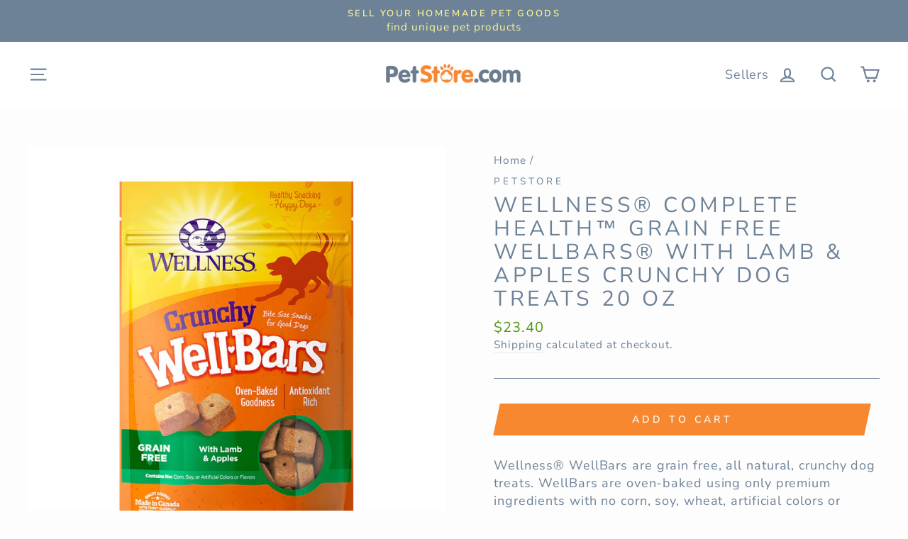

--- FILE ---
content_type: text/html; charset=utf-8
request_url: https://petstore.com/products/130910
body_size: 25677
content:
<!doctype html>
<html class="no-js" lang="en">
<head>
  <meta charset="utf-8">
  <meta http-equiv="X-UA-Compatible" content="IE=edge,chrome=1">
  <meta name="viewport" content="width=device-width,initial-scale=1">
  <meta name="theme-color" content="#f7882f">
  <link rel="canonical" href="https://petstore.com/products/130910"><link rel="shortcut icon" href="//petstore.com/cdn/shop/files/PS_paw_logo_48f63a06-e9cf-4e19-a8f5-91c93a764bf5_32x32.PNG?v=1615926572" type="image/png" />
  <title>Wellness® Complete Health™ Grain Free WellBars® with Lamb &amp; Apples Cru
&ndash; Petstore.com
</title><meta name="description" content="Wellness® WellBars are grain free, all natural, crunchy dog treats. WellBars are oven-baked using only premium ingredients with no corn, soy, wheat, artificial colors or flavors."><meta property="og:site_name" content="Petstore.com">
  <meta property="og:url" content="https://petstore.com/products/130910">
  <meta property="og:title" content="Wellness® Complete Health™ Grain Free WellBars® with Lamb &amp; Apples Crunchy Dog Treats 20 Oz">
  <meta property="og:type" content="product">
  <meta property="og:description" content="Wellness® WellBars are grain free, all natural, crunchy dog treats. WellBars are oven-baked using only premium ingredients with no corn, soy, wheat, artificial colors or flavors."><meta property="og:image" content="http://petstore.com/cdn/shop/products/076344890027_50b00574-2a24-43fc-9c51-53294c0e36b7_1200x1200.jpg?v=1619217494">
  <meta property="og:image:secure_url" content="https://petstore.com/cdn/shop/products/076344890027_50b00574-2a24-43fc-9c51-53294c0e36b7_1200x1200.jpg?v=1619217494">
  <meta name="twitter:site" content="@PetStoreDeals">
  <meta name="twitter:card" content="summary_large_image">
  <meta name="twitter:title" content="Wellness® Complete Health™ Grain Free WellBars® with Lamb & Apples Crunchy Dog Treats 20 Oz">
  <meta name="twitter:description" content="Wellness® WellBars are grain free, all natural, crunchy dog treats. WellBars are oven-baked using only premium ingredients with no corn, soy, wheat, artificial colors or flavors.">


  <style data-shopify>
  @font-face {
  font-family: "Nunito Sans";
  font-weight: 400;
  font-style: normal;
  src: url("//petstore.com/cdn/fonts/nunito_sans/nunitosans_n4.0276fe080df0ca4e6a22d9cb55aed3ed5ba6b1da.woff2") format("woff2"),
       url("//petstore.com/cdn/fonts/nunito_sans/nunitosans_n4.b4964bee2f5e7fd9c3826447e73afe2baad607b7.woff") format("woff");
}

  @font-face {
  font-family: "Nunito Sans";
  font-weight: 400;
  font-style: normal;
  src: url("//petstore.com/cdn/fonts/nunito_sans/nunitosans_n4.0276fe080df0ca4e6a22d9cb55aed3ed5ba6b1da.woff2") format("woff2"),
       url("//petstore.com/cdn/fonts/nunito_sans/nunitosans_n4.b4964bee2f5e7fd9c3826447e73afe2baad607b7.woff") format("woff");
}


  @font-face {
  font-family: "Nunito Sans";
  font-weight: 600;
  font-style: normal;
  src: url("//petstore.com/cdn/fonts/nunito_sans/nunitosans_n6.6e9464eba570101a53130c8130a9e17a8eb55c21.woff2") format("woff2"),
       url("//petstore.com/cdn/fonts/nunito_sans/nunitosans_n6.25a0ac0c0a8a26038c7787054dd6058dfbc20fa8.woff") format("woff");
}

  @font-face {
  font-family: "Nunito Sans";
  font-weight: 400;
  font-style: italic;
  src: url("//petstore.com/cdn/fonts/nunito_sans/nunitosans_i4.6e408730afac1484cf297c30b0e67c86d17fc586.woff2") format("woff2"),
       url("//petstore.com/cdn/fonts/nunito_sans/nunitosans_i4.c9b6dcbfa43622b39a5990002775a8381942ae38.woff") format("woff");
}

  @font-face {
  font-family: "Nunito Sans";
  font-weight: 600;
  font-style: italic;
  src: url("//petstore.com/cdn/fonts/nunito_sans/nunitosans_i6.e62a4aa1de9af615155fca680231620b75369d24.woff2") format("woff2"),
       url("//petstore.com/cdn/fonts/nunito_sans/nunitosans_i6.84ec3dfef4c401afbcd538286a9d65b772072e4b.woff") format("woff");
}

</style>

  <link href="//petstore.com/cdn/shop/t/4/assets/theme.scss.css?v=180408441914580018161759259982" rel="stylesheet" type="text/css" media="all" />

  <style data-shopify>
    .collection-item__title {
      font-size: 18.4px;
    }

    @media screen and (min-width: 769px) {
      .collection-item__title {
        font-size: 23px;
      }
    }
  </style>

  <script>
    document.documentElement.className = document.documentElement.className.replace('no-js', 'js');

    window.theme = window.theme || {};
    theme.routes = {
      cart: "/cart",
      cartAdd: "/cart/add",
      cartChange: "/cart/change"
    };
    theme.strings = {
      addToCart: "Add to cart",
      soldOut: "Sold Out",
      unavailable: "Unavailable",
      stockLabel: "Only [count] items in stock!",
      willNotShipUntil: "Will not ship until [date]",
      willBeInStockAfter: "Will be in stock after [date]",
      waitingForStock: "Inventory on the way",
      savePrice: "Save [saved_amount]",
      cartEmpty: "Your cart is currently empty.",
      cartTermsConfirmation: "You must agree with the terms and conditions of sales to check out"
    };
    theme.settings = {
      dynamicVariantsEnable: true,
      dynamicVariantType: "button",
      cartType: "drawer",
      moneyFormat: "${{amount}}",
      saveType: "dollar",
      recentlyViewedEnabled: false,
      predictiveSearch: true,
      predictiveSearchType: "product,article,page",
      inventoryThreshold: 10,
      quickView: false,
      themeName: 'Impulse',
      themeVersion: "3.1.0"
    };
  </script>

  
  
  <script>window.performance && window.performance.mark && window.performance.mark('shopify.content_for_header.start');</script><meta id="shopify-digital-wallet" name="shopify-digital-wallet" content="/27249049675/digital_wallets/dialog">
<link rel="alternate" type="application/json+oembed" href="https://petstore.com/products/130910.oembed">
<script async="async" src="/checkouts/internal/preloads.js?locale=en-US"></script>
<script id="shopify-features" type="application/json">{"accessToken":"03e7bfadd1576744ce4a0036be7780f2","betas":["rich-media-storefront-analytics"],"domain":"petstore.com","predictiveSearch":true,"shopId":27249049675,"locale":"en"}</script>
<script>var Shopify = Shopify || {};
Shopify.shop = "petstoredotcom.myshopify.com";
Shopify.locale = "en";
Shopify.currency = {"active":"USD","rate":"1.0"};
Shopify.country = "US";
Shopify.theme = {"name":"Impulse","id":82946129995,"schema_name":"Impulse","schema_version":"3.1.0","theme_store_id":857,"role":"main"};
Shopify.theme.handle = "null";
Shopify.theme.style = {"id":null,"handle":null};
Shopify.cdnHost = "petstore.com/cdn";
Shopify.routes = Shopify.routes || {};
Shopify.routes.root = "/";</script>
<script type="module">!function(o){(o.Shopify=o.Shopify||{}).modules=!0}(window);</script>
<script>!function(o){function n(){var o=[];function n(){o.push(Array.prototype.slice.apply(arguments))}return n.q=o,n}var t=o.Shopify=o.Shopify||{};t.loadFeatures=n(),t.autoloadFeatures=n()}(window);</script>
<script id="shop-js-analytics" type="application/json">{"pageType":"product"}</script>
<script defer="defer" async type="module" src="//petstore.com/cdn/shopifycloud/shop-js/modules/v2/client.init-shop-cart-sync_C5BV16lS.en.esm.js"></script>
<script defer="defer" async type="module" src="//petstore.com/cdn/shopifycloud/shop-js/modules/v2/chunk.common_CygWptCX.esm.js"></script>
<script type="module">
  await import("//petstore.com/cdn/shopifycloud/shop-js/modules/v2/client.init-shop-cart-sync_C5BV16lS.en.esm.js");
await import("//petstore.com/cdn/shopifycloud/shop-js/modules/v2/chunk.common_CygWptCX.esm.js");

  window.Shopify.SignInWithShop?.initShopCartSync?.({"fedCMEnabled":true,"windoidEnabled":true});

</script>
<script>(function() {
  var isLoaded = false;
  function asyncLoad() {
    if (isLoaded) return;
    isLoaded = true;
    var urls = ["https:\/\/services.nofraud.com\/js\/device.js?shop=petstoredotcom.myshopify.com"];
    for (var i = 0; i < urls.length; i++) {
      var s = document.createElement('script');
      s.type = 'text/javascript';
      s.async = true;
      s.src = urls[i];
      var x = document.getElementsByTagName('script')[0];
      x.parentNode.insertBefore(s, x);
    }
  };
  if(window.attachEvent) {
    window.attachEvent('onload', asyncLoad);
  } else {
    window.addEventListener('load', asyncLoad, false);
  }
})();</script>
<script id="__st">var __st={"a":27249049675,"offset":-28800,"reqid":"e2fdfb16-3534-46e8-a22f-0a8124a2dde5-1768600488","pageurl":"petstore.com\/products\/130910","u":"2f3b810c7843","p":"product","rtyp":"product","rid":4660962918475};</script>
<script>window.ShopifyPaypalV4VisibilityTracking = true;</script>
<script id="captcha-bootstrap">!function(){'use strict';const t='contact',e='account',n='new_comment',o=[[t,t],['blogs',n],['comments',n],[t,'customer']],c=[[e,'customer_login'],[e,'guest_login'],[e,'recover_customer_password'],[e,'create_customer']],r=t=>t.map((([t,e])=>`form[action*='/${t}']:not([data-nocaptcha='true']) input[name='form_type'][value='${e}']`)).join(','),a=t=>()=>t?[...document.querySelectorAll(t)].map((t=>t.form)):[];function s(){const t=[...o],e=r(t);return a(e)}const i='password',u='form_key',d=['recaptcha-v3-token','g-recaptcha-response','h-captcha-response',i],f=()=>{try{return window.sessionStorage}catch{return}},m='__shopify_v',_=t=>t.elements[u];function p(t,e,n=!1){try{const o=window.sessionStorage,c=JSON.parse(o.getItem(e)),{data:r}=function(t){const{data:e,action:n}=t;return t[m]||n?{data:e,action:n}:{data:t,action:n}}(c);for(const[e,n]of Object.entries(r))t.elements[e]&&(t.elements[e].value=n);n&&o.removeItem(e)}catch(o){console.error('form repopulation failed',{error:o})}}const l='form_type',E='cptcha';function T(t){t.dataset[E]=!0}const w=window,h=w.document,L='Shopify',v='ce_forms',y='captcha';let A=!1;((t,e)=>{const n=(g='f06e6c50-85a8-45c8-87d0-21a2b65856fe',I='https://cdn.shopify.com/shopifycloud/storefront-forms-hcaptcha/ce_storefront_forms_captcha_hcaptcha.v1.5.2.iife.js',D={infoText:'Protected by hCaptcha',privacyText:'Privacy',termsText:'Terms'},(t,e,n)=>{const o=w[L][v],c=o.bindForm;if(c)return c(t,g,e,D).then(n);var r;o.q.push([[t,g,e,D],n]),r=I,A||(h.body.append(Object.assign(h.createElement('script'),{id:'captcha-provider',async:!0,src:r})),A=!0)});var g,I,D;w[L]=w[L]||{},w[L][v]=w[L][v]||{},w[L][v].q=[],w[L][y]=w[L][y]||{},w[L][y].protect=function(t,e){n(t,void 0,e),T(t)},Object.freeze(w[L][y]),function(t,e,n,w,h,L){const[v,y,A,g]=function(t,e,n){const i=e?o:[],u=t?c:[],d=[...i,...u],f=r(d),m=r(i),_=r(d.filter((([t,e])=>n.includes(e))));return[a(f),a(m),a(_),s()]}(w,h,L),I=t=>{const e=t.target;return e instanceof HTMLFormElement?e:e&&e.form},D=t=>v().includes(t);t.addEventListener('submit',(t=>{const e=I(t);if(!e)return;const n=D(e)&&!e.dataset.hcaptchaBound&&!e.dataset.recaptchaBound,o=_(e),c=g().includes(e)&&(!o||!o.value);(n||c)&&t.preventDefault(),c&&!n&&(function(t){try{if(!f())return;!function(t){const e=f();if(!e)return;const n=_(t);if(!n)return;const o=n.value;o&&e.removeItem(o)}(t);const e=Array.from(Array(32),(()=>Math.random().toString(36)[2])).join('');!function(t,e){_(t)||t.append(Object.assign(document.createElement('input'),{type:'hidden',name:u})),t.elements[u].value=e}(t,e),function(t,e){const n=f();if(!n)return;const o=[...t.querySelectorAll(`input[type='${i}']`)].map((({name:t})=>t)),c=[...d,...o],r={};for(const[a,s]of new FormData(t).entries())c.includes(a)||(r[a]=s);n.setItem(e,JSON.stringify({[m]:1,action:t.action,data:r}))}(t,e)}catch(e){console.error('failed to persist form',e)}}(e),e.submit())}));const S=(t,e)=>{t&&!t.dataset[E]&&(n(t,e.some((e=>e===t))),T(t))};for(const o of['focusin','change'])t.addEventListener(o,(t=>{const e=I(t);D(e)&&S(e,y())}));const B=e.get('form_key'),M=e.get(l),P=B&&M;t.addEventListener('DOMContentLoaded',(()=>{const t=y();if(P)for(const e of t)e.elements[l].value===M&&p(e,B);[...new Set([...A(),...v().filter((t=>'true'===t.dataset.shopifyCaptcha))])].forEach((e=>S(e,t)))}))}(h,new URLSearchParams(w.location.search),n,t,e,['guest_login'])})(!0,!0)}();</script>
<script integrity="sha256-4kQ18oKyAcykRKYeNunJcIwy7WH5gtpwJnB7kiuLZ1E=" data-source-attribution="shopify.loadfeatures" defer="defer" src="//petstore.com/cdn/shopifycloud/storefront/assets/storefront/load_feature-a0a9edcb.js" crossorigin="anonymous"></script>
<script data-source-attribution="shopify.dynamic_checkout.dynamic.init">var Shopify=Shopify||{};Shopify.PaymentButton=Shopify.PaymentButton||{isStorefrontPortableWallets:!0,init:function(){window.Shopify.PaymentButton.init=function(){};var t=document.createElement("script");t.src="https://petstore.com/cdn/shopifycloud/portable-wallets/latest/portable-wallets.en.js",t.type="module",document.head.appendChild(t)}};
</script>
<script data-source-attribution="shopify.dynamic_checkout.buyer_consent">
  function portableWalletsHideBuyerConsent(e){var t=document.getElementById("shopify-buyer-consent"),n=document.getElementById("shopify-subscription-policy-button");t&&n&&(t.classList.add("hidden"),t.setAttribute("aria-hidden","true"),n.removeEventListener("click",e))}function portableWalletsShowBuyerConsent(e){var t=document.getElementById("shopify-buyer-consent"),n=document.getElementById("shopify-subscription-policy-button");t&&n&&(t.classList.remove("hidden"),t.removeAttribute("aria-hidden"),n.addEventListener("click",e))}window.Shopify?.PaymentButton&&(window.Shopify.PaymentButton.hideBuyerConsent=portableWalletsHideBuyerConsent,window.Shopify.PaymentButton.showBuyerConsent=portableWalletsShowBuyerConsent);
</script>
<script data-source-attribution="shopify.dynamic_checkout.cart.bootstrap">document.addEventListener("DOMContentLoaded",(function(){function t(){return document.querySelector("shopify-accelerated-checkout-cart, shopify-accelerated-checkout")}if(t())Shopify.PaymentButton.init();else{new MutationObserver((function(e,n){t()&&(Shopify.PaymentButton.init(),n.disconnect())})).observe(document.body,{childList:!0,subtree:!0})}}));
</script>

<script>window.performance && window.performance.mark && window.performance.mark('shopify.content_for_header.end');</script>

  <script src="//petstore.com/cdn/shop/t/4/assets/vendor-scripts-v6.js" defer="defer"></script>

  

  <script src="//petstore.com/cdn/shop/t/4/assets/theme.js?v=134370449880136741431594066604" defer="defer"></script><!-- BEGIN app block: shopify://apps/buddha-mega-menu-navigation/blocks/megamenu/dbb4ce56-bf86-4830-9b3d-16efbef51c6f -->
<script>
        var productImageAndPrice = [],
            collectionImages = [],
            articleImages = [],
            mmLivIcons = false,
            mmFlipClock = false,
            mmFixesUseJquery = false,
            mmNumMMI = 2,
            mmSchemaTranslation = {},
            mmMenuStrings =  [] ,
            mmShopLocale = "en",
            mmShopLocaleCollectionsRoute = "/collections",
            mmSchemaDesignJSON = [{"action":"menu-select","value":"none"},{"action":"design","setting":"font_family","value":"Default"},{"action":"design","setting":"tree_sub_direction","value":"set_tree_auto"},{"action":"design","setting":"button_background_hover_color","value":"#0d8781"},{"action":"design","setting":"button_background_color","value":"#0da19a"},{"action":"design","setting":"button_text_hover_color","value":"#ffffff"},{"action":"design","setting":"button_text_color","value":"#ffffff"},{"action":"design","setting":"font_size","value":"13px"},{"action":"design","setting":"vertical_text_color","value":"#4e4e4e"},{"action":"design","setting":"vertical_link_color","value":"#4e4e4e"},{"action":"design","setting":"vertical_link_hover_color","value":"#0da19a"},{"action":"design","setting":"vertical_font_size","value":"13px"},{"action":"design","setting":"text_color","value":"#ffffff"},{"action":"design","setting":"background_color","value":"#648ad6"},{"action":"design","setting":"background_hover_color","value":"#639cd6"},{"action":"design","setting":"link_color","value":"#f36e2f"},{"action":"design","setting":"link_hover_color","value":"#eaf07f"}],
            mmDomChangeSkipUl = "",
            buddhaMegaMenuShop = "petstoredotcom.myshopify.com",
            mmWireframeCompression = "0",
            mmExtensionAssetUrl = "https://cdn.shopify.com/extensions/019abe06-4a3f-7763-88da-170e1b54169b/mega-menu-151/assets/";var bestSellersHTML = '';var newestProductsHTML = '';/* get link lists api */
        var linkLists={"main-menu" : {"title":"Main menu", "items":["/",]},"footer" : {"title":"Footer menu", "items":["/policies/terms-of-service","/policies/privacy-policy","/policies/shipping-policy","/policies/refund-policy","/blogs/news",]},"main-menu-2" : {"title":"Main Menu 2", "items":["/collections/dog","/collections/cat","/collections/aquarium-pond","/collections/reptile","/collections/bird","/collections/small-pet",]},"customer-account-main-menu" : {"title":"Customer account main menu", "items":["/","https://shopify.com/27249049675/account/orders?locale=en&amp;region_country=US",]},};/*ENDPARSE*/

        

        /* set product prices *//* get the collection images *//* get the article images *//* customer fixes */
        var mmThemeFixesBeforeInit = function(){ customMenuUls = "#NavDrawer .mobile-nav, .site-header .site-navigation, ul"; mmAddStyle(".site-header__search-container, .drawer {z-index: 1001 !important;}"); }; var mmThemeFixesBefore = function(){ if (tempMenuObject.u.matches("#NavDrawer .mobile-nav")) { tempMenuObject.forceMenu = true; tempMenuObject.skipCheck = true; tempMenuObject.liClasses = "mobile-nav__item"; tempMenuObject.aClasses = "mobile-nav__link"; tempMenuObject.liItems = mmNot(tempMenuObject.u.children, ".mobile-nav__item--secondary"); } else if (tempMenuObject.u.matches(".site-navigation")) { tempMenuObject.forceMenu = true; tempMenuObject.skipCheck = true; tempMenuObject.liClasses = "site-nav__item"; tempMenuObject.aClasses = "site-nav__link"; tempMenuObject.liItems = tempMenuObject.u.children; } mmAddStyle(" .header-item--split-left .buddha-menu-item:nth-child(n+" + (Math.ceil(mmNumMMI/2)+1) + ") {display: none !important;} .header-item--split-right .buddha-menu-item:nth-child(-n+" + (Math.ceil(mmNumMMI/2)) + ") {display: none !important;} "); }; 
        

        var mmWireframe = {"html" : "<li class=\"buddha-menu-item\"  ><a data-href=\"/\" href=\"/\" aria-label=\"Menu\" data-no-instant=\"\" onclick=\"mmGoToPage(this, event); return false;\"  ><span class=\"mm-title\">Menu</span><i class=\"mm-arrow mm-angle-down\" aria-hidden=\"true\"></i><span class=\"toggle-menu-btn\" style=\"display:none;\" title=\"Toggle menu\" onclick=\"return toggleSubmenu(this)\"><span class=\"mm-arrow-icon\"><span class=\"bar-one\"></span><span class=\"bar-two\"></span></span></span></a><ul class=\"mm-submenu tree  small \"><li data-href=\"/collections/dog\" href=\"/collections/dog\" aria-label=\"Dog\" data-no-instant=\"\" onclick=\"mmGoToPage(this, event); return false;\"  ><a data-href=\"/collections/dog\" href=\"/collections/dog\" aria-label=\"Dog\" data-no-instant=\"\" onclick=\"mmGoToPage(this, event); return false;\"  ><span class=\"mm-title\">Dog</span><i class=\"mm-arrow mm-angle-down\" aria-hidden=\"true\"></i><span class=\"toggle-menu-btn\" style=\"display:none;\" title=\"Toggle menu\" onclick=\"return toggleSubmenu(this)\"><span class=\"mm-arrow-icon\"><span class=\"bar-one\"></span><span class=\"bar-two\"></span></span></span></a><ul class=\"mm-submenu tree  small \"><li data-href=\"/collections/beds\" href=\"/collections/beds\" aria-label=\"Beds\" data-no-instant=\"\" onclick=\"mmGoToPage(this, event); return false;\"  ><a data-href=\"/collections/beds\" href=\"/collections/beds\" aria-label=\"Beds\" data-no-instant=\"\" onclick=\"mmGoToPage(this, event); return false;\"  ><span class=\"mm-title\">Beds</span></a></li><li data-href=\"/collections/clean-up\" href=\"/collections/clean-up\" aria-label=\"Clean Up\" data-no-instant=\"\" onclick=\"mmGoToPage(this, event); return false;\"  ><a data-href=\"/collections/clean-up\" href=\"/collections/clean-up\" aria-label=\"Clean Up\" data-no-instant=\"\" onclick=\"mmGoToPage(this, event); return false;\"  ><span class=\"mm-title\">Clean Up</span></a></li><li data-href=\"/collections/clothing-apparel\" href=\"/collections/clothing-apparel\" aria-label=\"Clothing & Apparel\" data-no-instant=\"\" onclick=\"mmGoToPage(this, event); return false;\"  ><a data-href=\"/collections/clothing-apparel\" href=\"/collections/clothing-apparel\" aria-label=\"Clothing & Apparel\" data-no-instant=\"\" onclick=\"mmGoToPage(this, event); return false;\"  ><span class=\"mm-title\">Clothing & Apparel</span></a></li><li data-href=\"/collections/collars-leashes-etc\" href=\"/collections/collars-leashes-etc\" aria-label=\"Collars, Leashes, Etc\" data-no-instant=\"\" onclick=\"mmGoToPage(this, event); return false;\"  ><a data-href=\"/collections/collars-leashes-etc\" href=\"/collections/collars-leashes-etc\" aria-label=\"Collars, Leashes, Etc\" data-no-instant=\"\" onclick=\"mmGoToPage(this, event); return false;\"  ><span class=\"mm-title\">Collars, Leashes, Etc</span></a></li><li data-href=\"/collections/crates-kennels-houses\" href=\"/collections/crates-kennels-houses\" aria-label=\"Crates, Kennels, Houses\" data-no-instant=\"\" onclick=\"mmGoToPage(this, event); return false;\"  ><a data-href=\"/collections/crates-kennels-houses\" href=\"/collections/crates-kennels-houses\" aria-label=\"Crates, Kennels, Houses\" data-no-instant=\"\" onclick=\"mmGoToPage(this, event); return false;\"  ><span class=\"mm-title\">Crates, Kennels, Houses</span></a></li><li data-href=\"/collections/food-2\" href=\"/collections/food-2\" aria-label=\"Food\" data-no-instant=\"\" onclick=\"mmGoToPage(this, event); return false;\"  ><a data-href=\"/collections/food-2\" href=\"/collections/food-2\" aria-label=\"Food\" data-no-instant=\"\" onclick=\"mmGoToPage(this, event); return false;\"  ><span class=\"mm-title\">Food</span><i class=\"mm-arrow mm-angle-down\" aria-hidden=\"true\"></i><span class=\"toggle-menu-btn\" style=\"display:none;\" title=\"Toggle menu\" onclick=\"return toggleSubmenu(this)\"><span class=\"mm-arrow-icon\"><span class=\"bar-one\"></span><span class=\"bar-two\"></span></span></span></a><ul class=\"mm-submenu tree  small mm-last-level\"><li data-href=\"/collections/freeze-dried-food\" href=\"/collections/freeze-dried-food\" aria-label=\"Freeze Dried Food\" data-no-instant=\"\" onclick=\"mmGoToPage(this, event); return false;\"  ><a data-href=\"/collections/freeze-dried-food\" href=\"/collections/freeze-dried-food\" aria-label=\"Freeze Dried Food\" data-no-instant=\"\" onclick=\"mmGoToPage(this, event); return false;\"  ><span class=\"mm-title\">Freeze Dried Food</span></a></li><li data-href=\"/collections/supplemental-food\" href=\"/collections/supplemental-food\" aria-label=\"Supplemental Food\" data-no-instant=\"\" onclick=\"mmGoToPage(this, event); return false;\"  ><a data-href=\"/collections/supplemental-food\" href=\"/collections/supplemental-food\" aria-label=\"Supplemental Food\" data-no-instant=\"\" onclick=\"mmGoToPage(this, event); return false;\"  ><span class=\"mm-title\">Supplemental Food</span></a></li><li data-href=\"/collections/wet-food\" href=\"/collections/wet-food\" aria-label=\"Wet Food\" data-no-instant=\"\" onclick=\"mmGoToPage(this, event); return false;\"  ><a data-href=\"/collections/wet-food\" href=\"/collections/wet-food\" aria-label=\"Wet Food\" data-no-instant=\"\" onclick=\"mmGoToPage(this, event); return false;\"  ><span class=\"mm-title\">Wet Food</span></a></li></ul></li><li data-href=\"/collections/doors-gates\" href=\"/collections/doors-gates\" aria-label=\"Doors & Gates\" data-no-instant=\"\" onclick=\"mmGoToPage(this, event); return false;\"  ><a data-href=\"/collections/doors-gates\" href=\"/collections/doors-gates\" aria-label=\"Doors & Gates\" data-no-instant=\"\" onclick=\"mmGoToPage(this, event); return false;\"  ><span class=\"mm-title\">Doors & Gates</span></a></li><li data-href=\"/collections/feeders-waterers\" href=\"/collections/feeders-waterers\" aria-label=\"Feeders & Waterers\" data-no-instant=\"\" onclick=\"mmGoToPage(this, event); return false;\"  ><a data-href=\"/collections/feeders-waterers\" href=\"/collections/feeders-waterers\" aria-label=\"Feeders & Waterers\" data-no-instant=\"\" onclick=\"mmGoToPage(this, event); return false;\"  ><span class=\"mm-title\">Feeders & Waterers</span></a></li><li data-href=\"/collections/flea-tick\" href=\"/collections/flea-tick\" aria-label=\"Flea & Tick\" data-no-instant=\"\" onclick=\"mmGoToPage(this, event); return false;\"  ><a data-href=\"/collections/flea-tick\" href=\"/collections/flea-tick\" aria-label=\"Flea & Tick\" data-no-instant=\"\" onclick=\"mmGoToPage(this, event); return false;\"  ><span class=\"mm-title\">Flea & Tick</span></a></li><li data-href=\"/collections/grooming\" href=\"/collections/grooming\" aria-label=\"Grooming\" data-no-instant=\"\" onclick=\"mmGoToPage(this, event); return false;\"  ><a data-href=\"/collections/grooming\" href=\"/collections/grooming\" aria-label=\"Grooming\" data-no-instant=\"\" onclick=\"mmGoToPage(this, event); return false;\"  ><span class=\"mm-title\">Grooming</span></a></li><li data-href=\"/collections/health-care-1\" href=\"/collections/health-care-1\" aria-label=\"Health Care\" data-no-instant=\"\" onclick=\"mmGoToPage(this, event); return false;\"  ><a data-href=\"/collections/health-care-1\" href=\"/collections/health-care-1\" aria-label=\"Health Care\" data-no-instant=\"\" onclick=\"mmGoToPage(this, event); return false;\"  ><span class=\"mm-title\">Health Care</span><i class=\"mm-arrow mm-angle-down\" aria-hidden=\"true\"></i><span class=\"toggle-menu-btn\" style=\"display:none;\" title=\"Toggle menu\" onclick=\"return toggleSubmenu(this)\"><span class=\"mm-arrow-icon\"><span class=\"bar-one\"></span><span class=\"bar-two\"></span></span></span></a><ul class=\"mm-submenu tree  small mm-last-level\"><li data-href=\"/collections/vitamins-supplements\" href=\"/collections/vitamins-supplements\" aria-label=\"Vitamins & Supplements\" data-no-instant=\"\" onclick=\"mmGoToPage(this, event); return false;\"  ><a data-href=\"/collections/vitamins-supplements\" href=\"/collections/vitamins-supplements\" aria-label=\"Vitamins & Supplements\" data-no-instant=\"\" onclick=\"mmGoToPage(this, event); return false;\"  ><span class=\"mm-title\">Vitamins & Supplements</span></a></li></ul></li><li data-href=\"/collections/puppy\" href=\"/collections/puppy\" aria-label=\"Puppy\" data-no-instant=\"\" onclick=\"mmGoToPage(this, event); return false;\"  ><a data-href=\"/collections/puppy\" href=\"/collections/puppy\" aria-label=\"Puppy\" data-no-instant=\"\" onclick=\"mmGoToPage(this, event); return false;\"  ><span class=\"mm-title\">Puppy</span><i class=\"mm-arrow mm-angle-down\" aria-hidden=\"true\"></i><span class=\"toggle-menu-btn\" style=\"display:none;\" title=\"Toggle menu\" onclick=\"return toggleSubmenu(this)\"><span class=\"mm-arrow-icon\"><span class=\"bar-one\"></span><span class=\"bar-two\"></span></span></span></a><ul class=\"mm-submenu tree  small mm-last-level\"><li data-href=\"/collections/puppy-food\" href=\"/collections/puppy-food\" aria-label=\"Puppy Food\" data-no-instant=\"\" onclick=\"mmGoToPage(this, event); return false;\"  ><a data-href=\"/collections/puppy-food\" href=\"/collections/puppy-food\" aria-label=\"Puppy Food\" data-no-instant=\"\" onclick=\"mmGoToPage(this, event); return false;\"  ><span class=\"mm-title\">Puppy Food</span></a></li></ul></li><li data-href=\"/collections/toys\" href=\"/collections/toys\" aria-label=\"Toys\" data-no-instant=\"\" onclick=\"mmGoToPage(this, event); return false;\"  ><a data-href=\"/collections/toys\" href=\"/collections/toys\" aria-label=\"Toys\" data-no-instant=\"\" onclick=\"mmGoToPage(this, event); return false;\"  ><span class=\"mm-title\">Toys</span></a></li><li data-href=\"/collections/training-behavior\" href=\"/collections/training-behavior\" aria-label=\"Training & Behavior\" data-no-instant=\"\" onclick=\"mmGoToPage(this, event); return false;\"  ><a data-href=\"/collections/training-behavior\" href=\"/collections/training-behavior\" aria-label=\"Training & Behavior\" data-no-instant=\"\" onclick=\"mmGoToPage(this, event); return false;\"  ><span class=\"mm-title\">Training & Behavior</span></a></li><li data-href=\"/collections/travel-outdoor\" href=\"/collections/travel-outdoor\" aria-label=\"Travel & Outdoor\" data-no-instant=\"\" onclick=\"mmGoToPage(this, event); return false;\"  ><a data-href=\"/collections/travel-outdoor\" href=\"/collections/travel-outdoor\" aria-label=\"Travel & Outdoor\" data-no-instant=\"\" onclick=\"mmGoToPage(this, event); return false;\"  ><span class=\"mm-title\">Travel & Outdoor</span></a></li><li data-href=\"/collections/treats\" href=\"/collections/treats\" aria-label=\"Treats\" data-no-instant=\"\" onclick=\"mmGoToPage(this, event); return false;\"  ><a data-href=\"/collections/treats\" href=\"/collections/treats\" aria-label=\"Treats\" data-no-instant=\"\" onclick=\"mmGoToPage(this, event); return false;\"  ><span class=\"mm-title\">Treats</span></a></li><li data-href=\"/collections/everything-else-1\" href=\"/collections/everything-else-1\" aria-label=\"Everything Else\" data-no-instant=\"\" onclick=\"mmGoToPage(this, event); return false;\"  ><a data-href=\"/collections/everything-else-1\" href=\"/collections/everything-else-1\" aria-label=\"Everything Else\" data-no-instant=\"\" onclick=\"mmGoToPage(this, event); return false;\"  ><span class=\"mm-title\">Everything Else</span></a></li></ul></li><li data-href=\"/collections/cat\" href=\"/collections/cat\" aria-label=\"Cat\" data-no-instant=\"\" onclick=\"mmGoToPage(this, event); return false;\"  ><a data-href=\"/collections/cat\" href=\"/collections/cat\" aria-label=\"Cat\" data-no-instant=\"\" onclick=\"mmGoToPage(this, event); return false;\"  ><span class=\"mm-title\">Cat</span><i class=\"mm-arrow mm-angle-down\" aria-hidden=\"true\"></i><span class=\"toggle-menu-btn\" style=\"display:none;\" title=\"Toggle menu\" onclick=\"return toggleSubmenu(this)\"><span class=\"mm-arrow-icon\"><span class=\"bar-one\"></span><span class=\"bar-two\"></span></span></span></a><ul class=\"mm-submenu tree  small \"><li data-href=\"/collections/beds-1\" href=\"/collections/beds-1\" aria-label=\"Beds\" data-no-instant=\"\" onclick=\"mmGoToPage(this, event); return false;\"  ><a data-href=\"/collections/beds-1\" href=\"/collections/beds-1\" aria-label=\"Beds\" data-no-instant=\"\" onclick=\"mmGoToPage(this, event); return false;\"  ><span class=\"mm-title\">Beds</span></a></li><li data-href=\"/collections/cages-carriers\" href=\"/collections/cages-carriers\" aria-label=\"Cages & Carriers\" data-no-instant=\"\" onclick=\"mmGoToPage(this, event); return false;\"  ><a data-href=\"/collections/cages-carriers\" href=\"/collections/cages-carriers\" aria-label=\"Cages & Carriers\" data-no-instant=\"\" onclick=\"mmGoToPage(this, event); return false;\"  ><span class=\"mm-title\">Cages & Carriers</span></a></li><li data-href=\"/collections/clean-up-1\" href=\"/collections/clean-up-1\" aria-label=\"Clean Up\" data-no-instant=\"\" onclick=\"mmGoToPage(this, event); return false;\"  ><a data-href=\"/collections/clean-up-1\" href=\"/collections/clean-up-1\" aria-label=\"Clean Up\" data-no-instant=\"\" onclick=\"mmGoToPage(this, event); return false;\"  ><span class=\"mm-title\">Clean Up</span></a></li><li data-href=\"/collections/clothing-apparel-1\" href=\"/collections/clothing-apparel-1\" aria-label=\"Clothing & Apparel\" data-no-instant=\"\" onclick=\"mmGoToPage(this, event); return false;\"  ><a data-href=\"/collections/clothing-apparel-1\" href=\"/collections/clothing-apparel-1\" aria-label=\"Clothing & Apparel\" data-no-instant=\"\" onclick=\"mmGoToPage(this, event); return false;\"  ><span class=\"mm-title\">Clothing & Apparel</span></a></li><li data-href=\"/collections/collars-leashes-etc-1\" href=\"/collections/collars-leashes-etc-1\" aria-label=\"Collars, Leashes, Etc\" data-no-instant=\"\" onclick=\"mmGoToPage(this, event); return false;\"  ><a data-href=\"/collections/collars-leashes-etc-1\" href=\"/collections/collars-leashes-etc-1\" aria-label=\"Collars, Leashes, Etc\" data-no-instant=\"\" onclick=\"mmGoToPage(this, event); return false;\"  ><span class=\"mm-title\">Collars, Leashes, Etc</span></a></li><li data-href=\"/collections/doors\" href=\"/collections/doors\" aria-label=\"Doors\" data-no-instant=\"\" onclick=\"mmGoToPage(this, event); return false;\"  ><a data-href=\"/collections/doors\" href=\"/collections/doors\" aria-label=\"Doors\" data-no-instant=\"\" onclick=\"mmGoToPage(this, event); return false;\"  ><span class=\"mm-title\">Doors</span></a></li><li data-href=\"/collections/feeders-waterers-1\" href=\"/collections/feeders-waterers-1\" aria-label=\"Feeders & Waterers\" data-no-instant=\"\" onclick=\"mmGoToPage(this, event); return false;\"  ><a data-href=\"/collections/feeders-waterers-1\" href=\"/collections/feeders-waterers-1\" aria-label=\"Feeders & Waterers\" data-no-instant=\"\" onclick=\"mmGoToPage(this, event); return false;\"  ><span class=\"mm-title\">Feeders & Waterers</span></a></li><li data-href=\"/collections/flea-tick-1\" href=\"/collections/flea-tick-1\" aria-label=\"Flea & Tick\" data-no-instant=\"\" onclick=\"mmGoToPage(this, event); return false;\"  ><a data-href=\"/collections/flea-tick-1\" href=\"/collections/flea-tick-1\" aria-label=\"Flea & Tick\" data-no-instant=\"\" onclick=\"mmGoToPage(this, event); return false;\"  ><span class=\"mm-title\">Flea & Tick</span></a></li><li data-href=\"/collections/food-3\" href=\"/collections/food-3\" aria-label=\"Food\" data-no-instant=\"\" onclick=\"mmGoToPage(this, event); return false;\"  ><a data-href=\"/collections/food-3\" href=\"/collections/food-3\" aria-label=\"Food\" data-no-instant=\"\" onclick=\"mmGoToPage(this, event); return false;\"  ><span class=\"mm-title\">Food</span><i class=\"mm-arrow mm-angle-down\" aria-hidden=\"true\"></i><span class=\"toggle-menu-btn\" style=\"display:none;\" title=\"Toggle menu\" onclick=\"return toggleSubmenu(this)\"><span class=\"mm-arrow-icon\"><span class=\"bar-one\"></span><span class=\"bar-two\"></span></span></span></a><ul class=\"mm-submenu tree  small mm-last-level\"><li data-href=\"/collections/supplemental-food-1\" href=\"/collections/supplemental-food-1\" aria-label=\"Supplemental Food\" data-no-instant=\"\" onclick=\"mmGoToPage(this, event); return false;\"  ><a data-href=\"/collections/supplemental-food-1\" href=\"/collections/supplemental-food-1\" aria-label=\"Supplemental Food\" data-no-instant=\"\" onclick=\"mmGoToPage(this, event); return false;\"  ><span class=\"mm-title\">Supplemental Food</span></a></li><li data-href=\"/collections/wet-food-1\" href=\"/collections/wet-food-1\" aria-label=\"Wet Food\" data-no-instant=\"\" onclick=\"mmGoToPage(this, event); return false;\"  ><a data-href=\"/collections/wet-food-1\" href=\"/collections/wet-food-1\" aria-label=\"Wet Food\" data-no-instant=\"\" onclick=\"mmGoToPage(this, event); return false;\"  ><span class=\"mm-title\">Wet Food</span></a></li><li data-href=\"/collections/freeze-dried-food-1\" href=\"/collections/freeze-dried-food-1\" aria-label=\"Freeze Dried Food\" data-no-instant=\"\" onclick=\"mmGoToPage(this, event); return false;\"  ><a data-href=\"/collections/freeze-dried-food-1\" href=\"/collections/freeze-dried-food-1\" aria-label=\"Freeze Dried Food\" data-no-instant=\"\" onclick=\"mmGoToPage(this, event); return false;\"  ><span class=\"mm-title\">Freeze Dried Food</span></a></li></ul></li><li data-href=\"/collections/furniture-scratchers\" href=\"/collections/furniture-scratchers\" aria-label=\"Furniture & Scratchers\" data-no-instant=\"\" onclick=\"mmGoToPage(this, event); return false;\"  ><a data-href=\"/collections/furniture-scratchers\" href=\"/collections/furniture-scratchers\" aria-label=\"Furniture & Scratchers\" data-no-instant=\"\" onclick=\"mmGoToPage(this, event); return false;\"  ><span class=\"mm-title\">Furniture & Scratchers</span></a></li><li data-href=\"/collections/grooming-1\" href=\"/collections/grooming-1\" aria-label=\"Grooming\" data-no-instant=\"\" onclick=\"mmGoToPage(this, event); return false;\"  ><a data-href=\"/collections/grooming-1\" href=\"/collections/grooming-1\" aria-label=\"Grooming\" data-no-instant=\"\" onclick=\"mmGoToPage(this, event); return false;\"  ><span class=\"mm-title\">Grooming</span></a></li><li data-href=\"/collections/health-care-2\" href=\"/collections/health-care-2\" aria-label=\"Health Care\" data-no-instant=\"\" onclick=\"mmGoToPage(this, event); return false;\"  ><a data-href=\"/collections/health-care-2\" href=\"/collections/health-care-2\" aria-label=\"Health Care\" data-no-instant=\"\" onclick=\"mmGoToPage(this, event); return false;\"  ><span class=\"mm-title\">Health Care</span></a></li><li data-href=\"/collections/litter-odor\" href=\"/collections/litter-odor\" aria-label=\"Litter & Odor\" data-no-instant=\"\" onclick=\"mmGoToPage(this, event); return false;\"  ><a data-href=\"/collections/litter-odor\" href=\"/collections/litter-odor\" aria-label=\"Litter & Odor\" data-no-instant=\"\" onclick=\"mmGoToPage(this, event); return false;\"  ><span class=\"mm-title\">Litter & Odor</span></a></li><li data-href=\"/collections/toys-1\" href=\"/collections/toys-1\" aria-label=\"Toys\" data-no-instant=\"\" onclick=\"mmGoToPage(this, event); return false;\"  ><a data-href=\"/collections/toys-1\" href=\"/collections/toys-1\" aria-label=\"Toys\" data-no-instant=\"\" onclick=\"mmGoToPage(this, event); return false;\"  ><span class=\"mm-title\">Toys</span></a></li><li data-href=\"/collections/training-behavior-1\" href=\"/collections/training-behavior-1\" aria-label=\"Training & Behavior\" data-no-instant=\"\" onclick=\"mmGoToPage(this, event); return false;\"  ><a data-href=\"/collections/training-behavior-1\" href=\"/collections/training-behavior-1\" aria-label=\"Training & Behavior\" data-no-instant=\"\" onclick=\"mmGoToPage(this, event); return false;\"  ><span class=\"mm-title\">Training & Behavior</span></a></li><li data-href=\"/collections/treats-1\" href=\"/collections/treats-1\" aria-label=\"Treats\" data-no-instant=\"\" onclick=\"mmGoToPage(this, event); return false;\"  ><a data-href=\"/collections/treats-1\" href=\"/collections/treats-1\" aria-label=\"Treats\" data-no-instant=\"\" onclick=\"mmGoToPage(this, event); return false;\"  ><span class=\"mm-title\">Treats</span></a></li><li data-href=\"/collections/everything-else\" href=\"/collections/everything-else\" aria-label=\"Everything Else\" data-no-instant=\"\" onclick=\"mmGoToPage(this, event); return false;\"  ><a data-href=\"/collections/everything-else\" href=\"/collections/everything-else\" aria-label=\"Everything Else\" data-no-instant=\"\" onclick=\"mmGoToPage(this, event); return false;\"  ><span class=\"mm-title\">Everything Else</span></a></li></ul></li><li data-href=\"/collections/aquarium-pond\" href=\"/collections/aquarium-pond\" aria-label=\"Aquarium & Pond\" data-no-instant=\"\" onclick=\"mmGoToPage(this, event); return false;\"  ><a data-href=\"/collections/aquarium-pond\" href=\"/collections/aquarium-pond\" aria-label=\"Aquarium & Pond\" data-no-instant=\"\" onclick=\"mmGoToPage(this, event); return false;\"  ><span class=\"mm-title\">Aquarium & Pond</span><i class=\"mm-arrow mm-angle-down\" aria-hidden=\"true\"></i><span class=\"toggle-menu-btn\" style=\"display:none;\" title=\"Toggle menu\" onclick=\"return toggleSubmenu(this)\"><span class=\"mm-arrow-icon\"><span class=\"bar-one\"></span><span class=\"bar-two\"></span></span></span></a><ul class=\"mm-submenu tree  small mm-last-level\"><li data-href=\"/collections/additives-supplements\" href=\"/collections/additives-supplements\" aria-label=\"Additives & Supplements\" data-no-instant=\"\" onclick=\"mmGoToPage(this, event); return false;\"  ><a data-href=\"/collections/additives-supplements\" href=\"/collections/additives-supplements\" aria-label=\"Additives & Supplements\" data-no-instant=\"\" onclick=\"mmGoToPage(this, event); return false;\"  ><span class=\"mm-title\">Additives & Supplements</span></a></li><li data-href=\"/collections/aeration-co2\" href=\"/collections/aeration-co2\" aria-label=\"Aeration & CO2\" data-no-instant=\"\" onclick=\"mmGoToPage(this, event); return false;\"  ><a data-href=\"/collections/aeration-co2\" href=\"/collections/aeration-co2\" aria-label=\"Aeration & CO2\" data-no-instant=\"\" onclick=\"mmGoToPage(this, event); return false;\"  ><span class=\"mm-title\">Aeration & CO2</span></a></li><li data-href=\"/collections/aquariums\" href=\"/collections/aquariums\" aria-label=\"Aquariums\" data-no-instant=\"\" onclick=\"mmGoToPage(this, event); return false;\"  ><a data-href=\"/collections/aquariums\" href=\"/collections/aquariums\" aria-label=\"Aquariums\" data-no-instant=\"\" onclick=\"mmGoToPage(this, event); return false;\"  ><span class=\"mm-title\">Aquariums</span></a></li><li data-href=\"/collections/decor-substrate\" href=\"/collections/decor-substrate\" aria-label=\"Decor & Substrate\" data-no-instant=\"\" onclick=\"mmGoToPage(this, event); return false;\"  ><a data-href=\"/collections/decor-substrate\" href=\"/collections/decor-substrate\" aria-label=\"Decor & Substrate\" data-no-instant=\"\" onclick=\"mmGoToPage(this, event); return false;\"  ><span class=\"mm-title\">Decor & Substrate</span></a></li><li data-href=\"/collections/food\" href=\"/collections/food\" aria-label=\"Food\" data-no-instant=\"\" onclick=\"mmGoToPage(this, event); return false;\"  ><a data-href=\"/collections/food\" href=\"/collections/food\" aria-label=\"Food\" data-no-instant=\"\" onclick=\"mmGoToPage(this, event); return false;\"  ><span class=\"mm-title\">Food</span></a></li><li data-href=\"/collections/filter-media\" href=\"/collections/filter-media\" aria-label=\"Filter Media\" data-no-instant=\"\" onclick=\"mmGoToPage(this, event); return false;\"  ><a data-href=\"/collections/filter-media\" href=\"/collections/filter-media\" aria-label=\"Filter Media\" data-no-instant=\"\" onclick=\"mmGoToPage(this, event); return false;\"  ><span class=\"mm-title\">Filter Media</span></a></li><li data-href=\"/collections/filtration\" href=\"/collections/filtration\" aria-label=\"Filtration\" data-no-instant=\"\" onclick=\"mmGoToPage(this, event); return false;\"  ><a data-href=\"/collections/filtration\" href=\"/collections/filtration\" aria-label=\"Filtration\" data-no-instant=\"\" onclick=\"mmGoToPage(this, event); return false;\"  ><span class=\"mm-title\">Filtration</span></a></li><li data-href=\"/collections/freshwater-specialty\" href=\"/collections/freshwater-specialty\" aria-label=\"Freshwater Specialty\" data-no-instant=\"\" onclick=\"mmGoToPage(this, event); return false;\"  ><a data-href=\"/collections/freshwater-specialty\" href=\"/collections/freshwater-specialty\" aria-label=\"Freshwater Specialty\" data-no-instant=\"\" onclick=\"mmGoToPage(this, event); return false;\"  ><span class=\"mm-title\">Freshwater Specialty</span></a></li><li data-href=\"/collections/heaters-chillers\" href=\"/collections/heaters-chillers\" aria-label=\"Heaters & Chillers\" data-no-instant=\"\" onclick=\"mmGoToPage(this, event); return false;\"  ><a data-href=\"/collections/heaters-chillers\" href=\"/collections/heaters-chillers\" aria-label=\"Heaters & Chillers\" data-no-instant=\"\" onclick=\"mmGoToPage(this, event); return false;\"  ><span class=\"mm-title\">Heaters & Chillers</span></a></li><li data-href=\"/collections/maintenance\" href=\"/collections/maintenance\" aria-label=\"Maintenance\" data-no-instant=\"\" onclick=\"mmGoToPage(this, event); return false;\"  ><a data-href=\"/collections/maintenance\" href=\"/collections/maintenance\" aria-label=\"Maintenance\" data-no-instant=\"\" onclick=\"mmGoToPage(this, event); return false;\"  ><span class=\"mm-title\">Maintenance</span></a></li><li data-href=\"/collections/medication\" href=\"/collections/medication\" aria-label=\"Medication\" data-no-instant=\"\" onclick=\"mmGoToPage(this, event); return false;\"  ><a data-href=\"/collections/medication\" href=\"/collections/medication\" aria-label=\"Medication\" data-no-instant=\"\" onclick=\"mmGoToPage(this, event); return false;\"  ><span class=\"mm-title\">Medication</span></a></li><li data-href=\"/collections/pond\" href=\"/collections/pond\" aria-label=\"Pond\" data-no-instant=\"\" onclick=\"mmGoToPage(this, event); return false;\"  ><a data-href=\"/collections/pond\" href=\"/collections/pond\" aria-label=\"Pond\" data-no-instant=\"\" onclick=\"mmGoToPage(this, event); return false;\"  ><span class=\"mm-title\">Pond</span></a></li><li data-href=\"/collections/pumps-powerheads\" href=\"/collections/pumps-powerheads\" aria-label=\"Pumps & Powerheads\" data-no-instant=\"\" onclick=\"mmGoToPage(this, event); return false;\"  ><a data-href=\"/collections/pumps-powerheads\" href=\"/collections/pumps-powerheads\" aria-label=\"Pumps & Powerheads\" data-no-instant=\"\" onclick=\"mmGoToPage(this, event); return false;\"  ><span class=\"mm-title\">Pumps & Powerheads</span></a></li><li data-href=\"/collections/saltwater-specialty\" href=\"/collections/saltwater-specialty\" aria-label=\"Saltwater Specialty\" data-no-instant=\"\" onclick=\"mmGoToPage(this, event); return false;\"  ><a data-href=\"/collections/saltwater-specialty\" href=\"/collections/saltwater-specialty\" aria-label=\"Saltwater Specialty\" data-no-instant=\"\" onclick=\"mmGoToPage(this, event); return false;\"  ><span class=\"mm-title\">Saltwater Specialty</span></a></li><li data-href=\"/collections/water-testing\" href=\"/collections/water-testing\" aria-label=\"Water Testing\" data-no-instant=\"\" onclick=\"mmGoToPage(this, event); return false;\"  ><a data-href=\"/collections/water-testing\" href=\"/collections/water-testing\" aria-label=\"Water Testing\" data-no-instant=\"\" onclick=\"mmGoToPage(this, event); return false;\"  ><span class=\"mm-title\">Water Testing</span></a></li></ul></li><li data-href=\"/collections/reptile\" href=\"/collections/reptile\" aria-label=\"Reptile & Amphibian\" data-no-instant=\"\" onclick=\"mmGoToPage(this, event); return false;\"  ><a data-href=\"/collections/reptile\" href=\"/collections/reptile\" aria-label=\"Reptile & Amphibian\" data-no-instant=\"\" onclick=\"mmGoToPage(this, event); return false;\"  ><span class=\"mm-title\">Reptile & Amphibian</span><i class=\"mm-arrow mm-angle-down\" aria-hidden=\"true\"></i><span class=\"toggle-menu-btn\" style=\"display:none;\" title=\"Toggle menu\" onclick=\"return toggleSubmenu(this)\"><span class=\"mm-arrow-icon\"><span class=\"bar-one\"></span><span class=\"bar-two\"></span></span></span></a><ul class=\"mm-submenu tree  small mm-last-level\"><li data-href=\"/collections/food-1\" href=\"/collections/food-1\" aria-label=\"Food\" data-no-instant=\"\" onclick=\"mmGoToPage(this, event); return false;\"  ><a data-href=\"/collections/food-1\" href=\"/collections/food-1\" aria-label=\"Food\" data-no-instant=\"\" onclick=\"mmGoToPage(this, event); return false;\"  ><span class=\"mm-title\">Food</span></a></li><li data-href=\"/collections/habitats\" href=\"/collections/habitats\" aria-label=\"Habitats\" data-no-instant=\"\" onclick=\"mmGoToPage(this, event); return false;\"  ><a data-href=\"/collections/habitats\" href=\"/collections/habitats\" aria-label=\"Habitats\" data-no-instant=\"\" onclick=\"mmGoToPage(this, event); return false;\"  ><span class=\"mm-title\">Habitats</span></a></li><li href=\"javascript:void(0);\" aria-label=\"Habitat Accessories\" data-no-instant=\"\" onclick=\"mmGoToPage(this, event); return false;\"  ><a href=\"javascript:void(0);\" aria-label=\"Habitat Accessories\" data-no-instant=\"\" onclick=\"mmGoToPage(this, event); return false;\"  ><span class=\"mm-title\">Habitat Accessories</span></a></li><li data-href=\"/collections/lighting\" href=\"/collections/lighting\" aria-label=\"Lighting\" data-no-instant=\"\" onclick=\"mmGoToPage(this, event); return false;\"  ><a data-href=\"/collections/lighting\" href=\"/collections/lighting\" aria-label=\"Lighting\" data-no-instant=\"\" onclick=\"mmGoToPage(this, event); return false;\"  ><span class=\"mm-title\">Lighting</span></a></li><li data-href=\"/collections/health-care\" href=\"/collections/health-care\" aria-label=\"Health Care\" data-no-instant=\"\" onclick=\"mmGoToPage(this, event); return false;\"  ><a data-href=\"/collections/health-care\" href=\"/collections/health-care\" aria-label=\"Health Care\" data-no-instant=\"\" onclick=\"mmGoToPage(this, event); return false;\"  ><span class=\"mm-title\">Health Care</span></a></li><li data-href=\"/collections/heating-and-temperature-control\" href=\"/collections/heating-and-temperature-control\" aria-label=\"Temperature Control\" data-no-instant=\"\" onclick=\"mmGoToPage(this, event); return false;\"  ><a data-href=\"/collections/heating-and-temperature-control\" href=\"/collections/heating-and-temperature-control\" aria-label=\"Temperature Control\" data-no-instant=\"\" onclick=\"mmGoToPage(this, event); return false;\"  ><span class=\"mm-title\">Temperature Control</span></a></li><li data-href=\"/collections/maintenance-1\" href=\"/collections/maintenance-1\" aria-label=\"Maintenance\" data-no-instant=\"\" onclick=\"mmGoToPage(this, event); return false;\"  ><a data-href=\"/collections/maintenance-1\" href=\"/collections/maintenance-1\" aria-label=\"Maintenance\" data-no-instant=\"\" onclick=\"mmGoToPage(this, event); return false;\"  ><span class=\"mm-title\">Maintenance</span></a></li><li data-href=\"/collections/substrate-and-such\" href=\"/collections/substrate-and-such\" aria-label=\"Substrate & Such\" data-no-instant=\"\" onclick=\"mmGoToPage(this, event); return false;\"  ><a data-href=\"/collections/substrate-and-such\" href=\"/collections/substrate-and-such\" aria-label=\"Substrate & Such\" data-no-instant=\"\" onclick=\"mmGoToPage(this, event); return false;\"  ><span class=\"mm-title\">Substrate & Such</span></a></li></ul></li><li data-href=\"/collections/bird\" href=\"/collections/bird\" aria-label=\"Bird\" data-no-instant=\"\" onclick=\"mmGoToPage(this, event); return false;\"  ><a data-href=\"/collections/bird\" href=\"/collections/bird\" aria-label=\"Bird\" data-no-instant=\"\" onclick=\"mmGoToPage(this, event); return false;\"  ><span class=\"mm-title\">Bird</span><i class=\"mm-arrow mm-angle-down\" aria-hidden=\"true\"></i><span class=\"toggle-menu-btn\" style=\"display:none;\" title=\"Toggle menu\" onclick=\"return toggleSubmenu(this)\"><span class=\"mm-arrow-icon\"><span class=\"bar-one\"></span><span class=\"bar-two\"></span></span></span></a><ul class=\"mm-submenu tree  small mm-last-level\"><li data-href=\"/collections/food-4\" href=\"/collections/food-4\" aria-label=\"Food\" data-no-instant=\"\" onclick=\"mmGoToPage(this, event); return false;\"  ><a data-href=\"/collections/food-4\" href=\"/collections/food-4\" aria-label=\"Food\" data-no-instant=\"\" onclick=\"mmGoToPage(this, event); return false;\"  ><span class=\"mm-title\">Food</span></a></li><li data-href=\"/collections/cages-aviaries\" href=\"/collections/cages-aviaries\" aria-label=\"Cages & Aviaries\" data-no-instant=\"\" onclick=\"mmGoToPage(this, event); return false;\"  ><a data-href=\"/collections/cages-aviaries\" href=\"/collections/cages-aviaries\" aria-label=\"Cages & Aviaries\" data-no-instant=\"\" onclick=\"mmGoToPage(this, event); return false;\"  ><span class=\"mm-title\">Cages & Aviaries</span></a></li><li data-href=\"/collections/cage-accessories\" href=\"/collections/cage-accessories\" aria-label=\"Cage Accessproes\" data-no-instant=\"\" onclick=\"mmGoToPage(this, event); return false;\"  ><a data-href=\"/collections/cage-accessories\" href=\"/collections/cage-accessories\" aria-label=\"Cage Accessproes\" data-no-instant=\"\" onclick=\"mmGoToPage(this, event); return false;\"  ><span class=\"mm-title\">Cage Accessproes</span></a></li><li data-href=\"/collections/grooming-2\" href=\"/collections/grooming-2\" aria-label=\"Grooming\" data-no-instant=\"\" onclick=\"mmGoToPage(this, event); return false;\"  ><a data-href=\"/collections/grooming-2\" href=\"/collections/grooming-2\" aria-label=\"Grooming\" data-no-instant=\"\" onclick=\"mmGoToPage(this, event); return false;\"  ><span class=\"mm-title\">Grooming</span></a></li><li data-href=\"/collections/health-care-3\" href=\"/collections/health-care-3\" aria-label=\"Health Care\" data-no-instant=\"\" onclick=\"mmGoToPage(this, event); return false;\"  ><a data-href=\"/collections/health-care-3\" href=\"/collections/health-care-3\" aria-label=\"Health Care\" data-no-instant=\"\" onclick=\"mmGoToPage(this, event); return false;\"  ><span class=\"mm-title\">Health Care</span></a></li><li data-href=\"/collections/lighting-heating\" href=\"/collections/lighting-heating\" aria-label=\"Lighting & Heating\" data-no-instant=\"\" onclick=\"mmGoToPage(this, event); return false;\"  ><a data-href=\"/collections/lighting-heating\" href=\"/collections/lighting-heating\" aria-label=\"Lighting & Heating\" data-no-instant=\"\" onclick=\"mmGoToPage(this, event); return false;\"  ><span class=\"mm-title\">Lighting & Heating</span></a></li><li data-href=\"/collections/litter-liner\" href=\"/collections/litter-liner\" aria-label=\"Litter & Liner\" data-no-instant=\"\" onclick=\"mmGoToPage(this, event); return false;\"  ><a data-href=\"/collections/litter-liner\" href=\"/collections/litter-liner\" aria-label=\"Litter & Liner\" data-no-instant=\"\" onclick=\"mmGoToPage(this, event); return false;\"  ><span class=\"mm-title\">Litter & Liner</span></a></li><li data-href=\"/collections/treats-2\" href=\"/collections/treats-2\" aria-label=\"Treats\" data-no-instant=\"\" onclick=\"mmGoToPage(this, event); return false;\"  ><a data-href=\"/collections/treats-2\" href=\"/collections/treats-2\" aria-label=\"Treats\" data-no-instant=\"\" onclick=\"mmGoToPage(this, event); return false;\"  ><span class=\"mm-title\">Treats</span></a></li><li data-href=\"/collections/toys-2\" href=\"/collections/toys-2\" aria-label=\"Toys\" data-no-instant=\"\" onclick=\"mmGoToPage(this, event); return false;\"  ><a data-href=\"/collections/toys-2\" href=\"/collections/toys-2\" aria-label=\"Toys\" data-no-instant=\"\" onclick=\"mmGoToPage(this, event); return false;\"  ><span class=\"mm-title\">Toys</span></a></li><li data-href=\"/collections/everything-else-2\" href=\"/collections/everything-else-2\" aria-label=\"Everything Else\" data-no-instant=\"\" onclick=\"mmGoToPage(this, event); return false;\"  ><a data-href=\"/collections/everything-else-2\" href=\"/collections/everything-else-2\" aria-label=\"Everything Else\" data-no-instant=\"\" onclick=\"mmGoToPage(this, event); return false;\"  ><span class=\"mm-title\">Everything Else</span></a></li></ul></li><li data-href=\"/collections/small-pet\" href=\"/collections/small-pet\" aria-label=\"Small Pet\" data-no-instant=\"\" onclick=\"mmGoToPage(this, event); return false;\"  ><a data-href=\"/collections/small-pet\" href=\"/collections/small-pet\" aria-label=\"Small Pet\" data-no-instant=\"\" onclick=\"mmGoToPage(this, event); return false;\"  ><span class=\"mm-title\">Small Pet</span><i class=\"mm-arrow mm-angle-down\" aria-hidden=\"true\"></i><span class=\"toggle-menu-btn\" style=\"display:none;\" title=\"Toggle menu\" onclick=\"return toggleSubmenu(this)\"><span class=\"mm-arrow-icon\"><span class=\"bar-one\"></span><span class=\"bar-two\"></span></span></span></a><ul class=\"mm-submenu tree  small mm-last-level\"><li data-href=\"/collections/cages-habitats\" href=\"/collections/cages-habitats\" aria-label=\"Cages & Habitats\" data-no-instant=\"\" onclick=\"mmGoToPage(this, event); return false;\"  ><a data-href=\"/collections/cages-habitats\" href=\"/collections/cages-habitats\" aria-label=\"Cages & Habitats\" data-no-instant=\"\" onclick=\"mmGoToPage(this, event); return false;\"  ><span class=\"mm-title\">Cages & Habitats</span></a></li><li data-href=\"/collections/habitat-accessories-1\" href=\"/collections/habitat-accessories-1\" aria-label=\"Habitat Accessories\" data-no-instant=\"\" onclick=\"mmGoToPage(this, event); return false;\"  ><a data-href=\"/collections/habitat-accessories-1\" href=\"/collections/habitat-accessories-1\" aria-label=\"Habitat Accessories\" data-no-instant=\"\" onclick=\"mmGoToPage(this, event); return false;\"  ><span class=\"mm-title\">Habitat Accessories</span></a></li><li data-href=\"/collections/food-5\" href=\"/collections/food-5\" aria-label=\"Food\" data-no-instant=\"\" onclick=\"mmGoToPage(this, event); return false;\"  ><a data-href=\"/collections/food-5\" href=\"/collections/food-5\" aria-label=\"Food\" data-no-instant=\"\" onclick=\"mmGoToPage(this, event); return false;\"  ><span class=\"mm-title\">Food</span></a></li><li data-href=\"/collections/grooming-3\" href=\"/collections/grooming-3\" aria-label=\"Grooming\" data-no-instant=\"\" onclick=\"mmGoToPage(this, event); return false;\"  ><a data-href=\"/collections/grooming-3\" href=\"/collections/grooming-3\" aria-label=\"Grooming\" data-no-instant=\"\" onclick=\"mmGoToPage(this, event); return false;\"  ><span class=\"mm-title\">Grooming</span></a></li><li data-href=\"/collections/health-care-4\" href=\"/collections/health-care-4\" aria-label=\"Health Care\" data-no-instant=\"\" onclick=\"mmGoToPage(this, event); return false;\"  ><a data-href=\"/collections/health-care-4\" href=\"/collections/health-care-4\" aria-label=\"Health Care\" data-no-instant=\"\" onclick=\"mmGoToPage(this, event); return false;\"  ><span class=\"mm-title\">Health Care</span></a></li><li data-href=\"/collections/litter-substrate\" href=\"/collections/litter-substrate\" aria-label=\"Litter & Substrate\" data-no-instant=\"\" onclick=\"mmGoToPage(this, event); return false;\"  ><a data-href=\"/collections/litter-substrate\" href=\"/collections/litter-substrate\" aria-label=\"Litter & Substrate\" data-no-instant=\"\" onclick=\"mmGoToPage(this, event); return false;\"  ><span class=\"mm-title\">Litter & Substrate</span></a></li><li data-href=\"/collections/toys-3\" href=\"/collections/toys-3\" aria-label=\"Toys\" data-no-instant=\"\" onclick=\"mmGoToPage(this, event); return false;\"  ><a data-href=\"/collections/toys-3\" href=\"/collections/toys-3\" aria-label=\"Toys\" data-no-instant=\"\" onclick=\"mmGoToPage(this, event); return false;\"  ><span class=\"mm-title\">Toys</span></a></li><li data-href=\"/collections/treats-3\" href=\"/collections/treats-3\" aria-label=\"Treats\" data-no-instant=\"\" onclick=\"mmGoToPage(this, event); return false;\"  ><a data-href=\"/collections/treats-3\" href=\"/collections/treats-3\" aria-label=\"Treats\" data-no-instant=\"\" onclick=\"mmGoToPage(this, event); return false;\"  ><span class=\"mm-title\">Treats</span></a></li><li data-href=\"/collections/everything-else-3\" href=\"/collections/everything-else-3\" aria-label=\"Everything Else\" data-no-instant=\"\" onclick=\"mmGoToPage(this, event); return false;\"  ><a data-href=\"/collections/everything-else-3\" href=\"/collections/everything-else-3\" aria-label=\"Everything Else\" data-no-instant=\"\" onclick=\"mmGoToPage(this, event); return false;\"  ><span class=\"mm-title\">Everything Else</span></a></li></ul></li></ul></li><li class=\"buddha-menu-item\"  ><a data-href=\"/\" href=\"/\" aria-label=\"Home\" data-no-instant=\"\" onclick=\"mmGoToPage(this, event); return false;\"  ><i class=\"mm-icon static fa fa-home\" aria-hidden=\"true\"></i><span class=\"mm-title\">Home</span></a></li>" };

        function mmLoadJS(file, async = true) {
            let script = document.createElement("script");
            script.setAttribute("src", file);
            script.setAttribute("data-no-instant", "");
            script.setAttribute("type", "text/javascript");
            script.setAttribute("async", async);
            document.head.appendChild(script);
        }
        function mmLoadCSS(file) {  
            var style = document.createElement('link');
            style.href = file;
            style.type = 'text/css';
            style.rel = 'stylesheet';
            document.head.append(style); 
        }
              
        var mmDisableWhenResIsLowerThan = '';
        var mmLoadResources = (mmDisableWhenResIsLowerThan == '' || mmDisableWhenResIsLowerThan == 0 || (mmDisableWhenResIsLowerThan > 0 && window.innerWidth>=mmDisableWhenResIsLowerThan));
        if (mmLoadResources) {
            /* load resources via js injection */
            mmLoadJS("https://cdn.shopify.com/extensions/019abe06-4a3f-7763-88da-170e1b54169b/mega-menu-151/assets/buddha-megamenu.js");
            
            mmLoadCSS("https://cdn.shopify.com/extensions/019abe06-4a3f-7763-88da-170e1b54169b/mega-menu-151/assets/buddha-megamenu2.css");}
    </script><!-- HIDE ORIGINAL MENU --><style id="mmHideOriginalMenuStyle"> .site-navigation{visibility: hidden !important;} </style>
        <script>
            setTimeout(function(){
                var mmHideStyle  = document.querySelector("#mmHideOriginalMenuStyle");
                if (mmHideStyle) mmHideStyle.parentNode.removeChild(mmHideStyle);
            },10000);
        </script>
<!-- END app block --><link href="https://monorail-edge.shopifysvc.com" rel="dns-prefetch">
<script>(function(){if ("sendBeacon" in navigator && "performance" in window) {try {var session_token_from_headers = performance.getEntriesByType('navigation')[0].serverTiming.find(x => x.name == '_s').description;} catch {var session_token_from_headers = undefined;}var session_cookie_matches = document.cookie.match(/_shopify_s=([^;]*)/);var session_token_from_cookie = session_cookie_matches && session_cookie_matches.length === 2 ? session_cookie_matches[1] : "";var session_token = session_token_from_headers || session_token_from_cookie || "";function handle_abandonment_event(e) {var entries = performance.getEntries().filter(function(entry) {return /monorail-edge.shopifysvc.com/.test(entry.name);});if (!window.abandonment_tracked && entries.length === 0) {window.abandonment_tracked = true;var currentMs = Date.now();var navigation_start = performance.timing.navigationStart;var payload = {shop_id: 27249049675,url: window.location.href,navigation_start,duration: currentMs - navigation_start,session_token,page_type: "product"};window.navigator.sendBeacon("https://monorail-edge.shopifysvc.com/v1/produce", JSON.stringify({schema_id: "online_store_buyer_site_abandonment/1.1",payload: payload,metadata: {event_created_at_ms: currentMs,event_sent_at_ms: currentMs}}));}}window.addEventListener('pagehide', handle_abandonment_event);}}());</script>
<script id="web-pixels-manager-setup">(function e(e,d,r,n,o){if(void 0===o&&(o={}),!Boolean(null===(a=null===(i=window.Shopify)||void 0===i?void 0:i.analytics)||void 0===a?void 0:a.replayQueue)){var i,a;window.Shopify=window.Shopify||{};var t=window.Shopify;t.analytics=t.analytics||{};var s=t.analytics;s.replayQueue=[],s.publish=function(e,d,r){return s.replayQueue.push([e,d,r]),!0};try{self.performance.mark("wpm:start")}catch(e){}var l=function(){var e={modern:/Edge?\/(1{2}[4-9]|1[2-9]\d|[2-9]\d{2}|\d{4,})\.\d+(\.\d+|)|Firefox\/(1{2}[4-9]|1[2-9]\d|[2-9]\d{2}|\d{4,})\.\d+(\.\d+|)|Chrom(ium|e)\/(9{2}|\d{3,})\.\d+(\.\d+|)|(Maci|X1{2}).+ Version\/(15\.\d+|(1[6-9]|[2-9]\d|\d{3,})\.\d+)([,.]\d+|)( \(\w+\)|)( Mobile\/\w+|) Safari\/|Chrome.+OPR\/(9{2}|\d{3,})\.\d+\.\d+|(CPU[ +]OS|iPhone[ +]OS|CPU[ +]iPhone|CPU IPhone OS|CPU iPad OS)[ +]+(15[._]\d+|(1[6-9]|[2-9]\d|\d{3,})[._]\d+)([._]\d+|)|Android:?[ /-](13[3-9]|1[4-9]\d|[2-9]\d{2}|\d{4,})(\.\d+|)(\.\d+|)|Android.+Firefox\/(13[5-9]|1[4-9]\d|[2-9]\d{2}|\d{4,})\.\d+(\.\d+|)|Android.+Chrom(ium|e)\/(13[3-9]|1[4-9]\d|[2-9]\d{2}|\d{4,})\.\d+(\.\d+|)|SamsungBrowser\/([2-9]\d|\d{3,})\.\d+/,legacy:/Edge?\/(1[6-9]|[2-9]\d|\d{3,})\.\d+(\.\d+|)|Firefox\/(5[4-9]|[6-9]\d|\d{3,})\.\d+(\.\d+|)|Chrom(ium|e)\/(5[1-9]|[6-9]\d|\d{3,})\.\d+(\.\d+|)([\d.]+$|.*Safari\/(?![\d.]+ Edge\/[\d.]+$))|(Maci|X1{2}).+ Version\/(10\.\d+|(1[1-9]|[2-9]\d|\d{3,})\.\d+)([,.]\d+|)( \(\w+\)|)( Mobile\/\w+|) Safari\/|Chrome.+OPR\/(3[89]|[4-9]\d|\d{3,})\.\d+\.\d+|(CPU[ +]OS|iPhone[ +]OS|CPU[ +]iPhone|CPU IPhone OS|CPU iPad OS)[ +]+(10[._]\d+|(1[1-9]|[2-9]\d|\d{3,})[._]\d+)([._]\d+|)|Android:?[ /-](13[3-9]|1[4-9]\d|[2-9]\d{2}|\d{4,})(\.\d+|)(\.\d+|)|Mobile Safari.+OPR\/([89]\d|\d{3,})\.\d+\.\d+|Android.+Firefox\/(13[5-9]|1[4-9]\d|[2-9]\d{2}|\d{4,})\.\d+(\.\d+|)|Android.+Chrom(ium|e)\/(13[3-9]|1[4-9]\d|[2-9]\d{2}|\d{4,})\.\d+(\.\d+|)|Android.+(UC? ?Browser|UCWEB|U3)[ /]?(15\.([5-9]|\d{2,})|(1[6-9]|[2-9]\d|\d{3,})\.\d+)\.\d+|SamsungBrowser\/(5\.\d+|([6-9]|\d{2,})\.\d+)|Android.+MQ{2}Browser\/(14(\.(9|\d{2,})|)|(1[5-9]|[2-9]\d|\d{3,})(\.\d+|))(\.\d+|)|K[Aa][Ii]OS\/(3\.\d+|([4-9]|\d{2,})\.\d+)(\.\d+|)/},d=e.modern,r=e.legacy,n=navigator.userAgent;return n.match(d)?"modern":n.match(r)?"legacy":"unknown"}(),u="modern"===l?"modern":"legacy",c=(null!=n?n:{modern:"",legacy:""})[u],f=function(e){return[e.baseUrl,"/wpm","/b",e.hashVersion,"modern"===e.buildTarget?"m":"l",".js"].join("")}({baseUrl:d,hashVersion:r,buildTarget:u}),m=function(e){var d=e.version,r=e.bundleTarget,n=e.surface,o=e.pageUrl,i=e.monorailEndpoint;return{emit:function(e){var a=e.status,t=e.errorMsg,s=(new Date).getTime(),l=JSON.stringify({metadata:{event_sent_at_ms:s},events:[{schema_id:"web_pixels_manager_load/3.1",payload:{version:d,bundle_target:r,page_url:o,status:a,surface:n,error_msg:t},metadata:{event_created_at_ms:s}}]});if(!i)return console&&console.warn&&console.warn("[Web Pixels Manager] No Monorail endpoint provided, skipping logging."),!1;try{return self.navigator.sendBeacon.bind(self.navigator)(i,l)}catch(e){}var u=new XMLHttpRequest;try{return u.open("POST",i,!0),u.setRequestHeader("Content-Type","text/plain"),u.send(l),!0}catch(e){return console&&console.warn&&console.warn("[Web Pixels Manager] Got an unhandled error while logging to Monorail."),!1}}}}({version:r,bundleTarget:l,surface:e.surface,pageUrl:self.location.href,monorailEndpoint:e.monorailEndpoint});try{o.browserTarget=l,function(e){var d=e.src,r=e.async,n=void 0===r||r,o=e.onload,i=e.onerror,a=e.sri,t=e.scriptDataAttributes,s=void 0===t?{}:t,l=document.createElement("script"),u=document.querySelector("head"),c=document.querySelector("body");if(l.async=n,l.src=d,a&&(l.integrity=a,l.crossOrigin="anonymous"),s)for(var f in s)if(Object.prototype.hasOwnProperty.call(s,f))try{l.dataset[f]=s[f]}catch(e){}if(o&&l.addEventListener("load",o),i&&l.addEventListener("error",i),u)u.appendChild(l);else{if(!c)throw new Error("Did not find a head or body element to append the script");c.appendChild(l)}}({src:f,async:!0,onload:function(){if(!function(){var e,d;return Boolean(null===(d=null===(e=window.Shopify)||void 0===e?void 0:e.analytics)||void 0===d?void 0:d.initialized)}()){var d=window.webPixelsManager.init(e)||void 0;if(d){var r=window.Shopify.analytics;r.replayQueue.forEach((function(e){var r=e[0],n=e[1],o=e[2];d.publishCustomEvent(r,n,o)})),r.replayQueue=[],r.publish=d.publishCustomEvent,r.visitor=d.visitor,r.initialized=!0}}},onerror:function(){return m.emit({status:"failed",errorMsg:"".concat(f," has failed to load")})},sri:function(e){var d=/^sha384-[A-Za-z0-9+/=]+$/;return"string"==typeof e&&d.test(e)}(c)?c:"",scriptDataAttributes:o}),m.emit({status:"loading"})}catch(e){m.emit({status:"failed",errorMsg:(null==e?void 0:e.message)||"Unknown error"})}}})({shopId: 27249049675,storefrontBaseUrl: "https://petstore.com",extensionsBaseUrl: "https://extensions.shopifycdn.com/cdn/shopifycloud/web-pixels-manager",monorailEndpoint: "https://monorail-edge.shopifysvc.com/unstable/produce_batch",surface: "storefront-renderer",enabledBetaFlags: ["2dca8a86"],webPixelsConfigList: [{"id":"70025291","eventPayloadVersion":"v1","runtimeContext":"LAX","scriptVersion":"1","type":"CUSTOM","privacyPurposes":["ANALYTICS"],"name":"Google Analytics tag (migrated)"},{"id":"shopify-app-pixel","configuration":"{}","eventPayloadVersion":"v1","runtimeContext":"STRICT","scriptVersion":"0450","apiClientId":"shopify-pixel","type":"APP","privacyPurposes":["ANALYTICS","MARKETING"]},{"id":"shopify-custom-pixel","eventPayloadVersion":"v1","runtimeContext":"LAX","scriptVersion":"0450","apiClientId":"shopify-pixel","type":"CUSTOM","privacyPurposes":["ANALYTICS","MARKETING"]}],isMerchantRequest: false,initData: {"shop":{"name":"Petstore.com","paymentSettings":{"currencyCode":"USD"},"myshopifyDomain":"petstoredotcom.myshopify.com","countryCode":"US","storefrontUrl":"https:\/\/petstore.com"},"customer":null,"cart":null,"checkout":null,"productVariants":[{"price":{"amount":23.4,"currencyCode":"USD"},"product":{"title":"Wellness® Complete Health™ Grain Free WellBars® with Lamb \u0026 Apples Crunchy Dog Treats 20 Oz","vendor":"Petstore","id":"4660962918475","untranslatedTitle":"Wellness® Complete Health™ Grain Free WellBars® with Lamb \u0026 Apples Crunchy Dog Treats 20 Oz","url":"\/products\/130910","type":"Treats"},"id":"32809758195787","image":{"src":"\/\/petstore.com\/cdn\/shop\/products\/076344890027_50b00574-2a24-43fc-9c51-53294c0e36b7.jpg?v=1619217494"},"sku":"4890027","title":"Default Title","untranslatedTitle":"Default Title"}],"purchasingCompany":null},},"https://petstore.com/cdn","fcfee988w5aeb613cpc8e4bc33m6693e112",{"modern":"","legacy":""},{"shopId":"27249049675","storefrontBaseUrl":"https:\/\/petstore.com","extensionBaseUrl":"https:\/\/extensions.shopifycdn.com\/cdn\/shopifycloud\/web-pixels-manager","surface":"storefront-renderer","enabledBetaFlags":"[\"2dca8a86\"]","isMerchantRequest":"false","hashVersion":"fcfee988w5aeb613cpc8e4bc33m6693e112","publish":"custom","events":"[[\"page_viewed\",{}],[\"product_viewed\",{\"productVariant\":{\"price\":{\"amount\":23.4,\"currencyCode\":\"USD\"},\"product\":{\"title\":\"Wellness® Complete Health™ Grain Free WellBars® with Lamb \u0026 Apples Crunchy Dog Treats 20 Oz\",\"vendor\":\"Petstore\",\"id\":\"4660962918475\",\"untranslatedTitle\":\"Wellness® Complete Health™ Grain Free WellBars® with Lamb \u0026 Apples Crunchy Dog Treats 20 Oz\",\"url\":\"\/products\/130910\",\"type\":\"Treats\"},\"id\":\"32809758195787\",\"image\":{\"src\":\"\/\/petstore.com\/cdn\/shop\/products\/076344890027_50b00574-2a24-43fc-9c51-53294c0e36b7.jpg?v=1619217494\"},\"sku\":\"4890027\",\"title\":\"Default Title\",\"untranslatedTitle\":\"Default Title\"}}]]"});</script><script>
  window.ShopifyAnalytics = window.ShopifyAnalytics || {};
  window.ShopifyAnalytics.meta = window.ShopifyAnalytics.meta || {};
  window.ShopifyAnalytics.meta.currency = 'USD';
  var meta = {"product":{"id":4660962918475,"gid":"gid:\/\/shopify\/Product\/4660962918475","vendor":"Petstore","type":"Treats","handle":"130910","variants":[{"id":32809758195787,"price":2340,"name":"Wellness® Complete Health™ Grain Free WellBars® with Lamb \u0026 Apples Crunchy Dog Treats 20 Oz","public_title":null,"sku":"4890027"}],"remote":false},"page":{"pageType":"product","resourceType":"product","resourceId":4660962918475,"requestId":"e2fdfb16-3534-46e8-a22f-0a8124a2dde5-1768600488"}};
  for (var attr in meta) {
    window.ShopifyAnalytics.meta[attr] = meta[attr];
  }
</script>
<script class="analytics">
  (function () {
    var customDocumentWrite = function(content) {
      var jquery = null;

      if (window.jQuery) {
        jquery = window.jQuery;
      } else if (window.Checkout && window.Checkout.$) {
        jquery = window.Checkout.$;
      }

      if (jquery) {
        jquery('body').append(content);
      }
    };

    var hasLoggedConversion = function(token) {
      if (token) {
        return document.cookie.indexOf('loggedConversion=' + token) !== -1;
      }
      return false;
    }

    var setCookieIfConversion = function(token) {
      if (token) {
        var twoMonthsFromNow = new Date(Date.now());
        twoMonthsFromNow.setMonth(twoMonthsFromNow.getMonth() + 2);

        document.cookie = 'loggedConversion=' + token + '; expires=' + twoMonthsFromNow;
      }
    }

    var trekkie = window.ShopifyAnalytics.lib = window.trekkie = window.trekkie || [];
    if (trekkie.integrations) {
      return;
    }
    trekkie.methods = [
      'identify',
      'page',
      'ready',
      'track',
      'trackForm',
      'trackLink'
    ];
    trekkie.factory = function(method) {
      return function() {
        var args = Array.prototype.slice.call(arguments);
        args.unshift(method);
        trekkie.push(args);
        return trekkie;
      };
    };
    for (var i = 0; i < trekkie.methods.length; i++) {
      var key = trekkie.methods[i];
      trekkie[key] = trekkie.factory(key);
    }
    trekkie.load = function(config) {
      trekkie.config = config || {};
      trekkie.config.initialDocumentCookie = document.cookie;
      var first = document.getElementsByTagName('script')[0];
      var script = document.createElement('script');
      script.type = 'text/javascript';
      script.onerror = function(e) {
        var scriptFallback = document.createElement('script');
        scriptFallback.type = 'text/javascript';
        scriptFallback.onerror = function(error) {
                var Monorail = {
      produce: function produce(monorailDomain, schemaId, payload) {
        var currentMs = new Date().getTime();
        var event = {
          schema_id: schemaId,
          payload: payload,
          metadata: {
            event_created_at_ms: currentMs,
            event_sent_at_ms: currentMs
          }
        };
        return Monorail.sendRequest("https://" + monorailDomain + "/v1/produce", JSON.stringify(event));
      },
      sendRequest: function sendRequest(endpointUrl, payload) {
        // Try the sendBeacon API
        if (window && window.navigator && typeof window.navigator.sendBeacon === 'function' && typeof window.Blob === 'function' && !Monorail.isIos12()) {
          var blobData = new window.Blob([payload], {
            type: 'text/plain'
          });

          if (window.navigator.sendBeacon(endpointUrl, blobData)) {
            return true;
          } // sendBeacon was not successful

        } // XHR beacon

        var xhr = new XMLHttpRequest();

        try {
          xhr.open('POST', endpointUrl);
          xhr.setRequestHeader('Content-Type', 'text/plain');
          xhr.send(payload);
        } catch (e) {
          console.log(e);
        }

        return false;
      },
      isIos12: function isIos12() {
        return window.navigator.userAgent.lastIndexOf('iPhone; CPU iPhone OS 12_') !== -1 || window.navigator.userAgent.lastIndexOf('iPad; CPU OS 12_') !== -1;
      }
    };
    Monorail.produce('monorail-edge.shopifysvc.com',
      'trekkie_storefront_load_errors/1.1',
      {shop_id: 27249049675,
      theme_id: 82946129995,
      app_name: "storefront",
      context_url: window.location.href,
      source_url: "//petstore.com/cdn/s/trekkie.storefront.cd680fe47e6c39ca5d5df5f0a32d569bc48c0f27.min.js"});

        };
        scriptFallback.async = true;
        scriptFallback.src = '//petstore.com/cdn/s/trekkie.storefront.cd680fe47e6c39ca5d5df5f0a32d569bc48c0f27.min.js';
        first.parentNode.insertBefore(scriptFallback, first);
      };
      script.async = true;
      script.src = '//petstore.com/cdn/s/trekkie.storefront.cd680fe47e6c39ca5d5df5f0a32d569bc48c0f27.min.js';
      first.parentNode.insertBefore(script, first);
    };
    trekkie.load(
      {"Trekkie":{"appName":"storefront","development":false,"defaultAttributes":{"shopId":27249049675,"isMerchantRequest":null,"themeId":82946129995,"themeCityHash":"12143980877797640086","contentLanguage":"en","currency":"USD","eventMetadataId":"9579d761-089c-404b-b794-ea528d4dd5fb"},"isServerSideCookieWritingEnabled":true,"monorailRegion":"shop_domain","enabledBetaFlags":["65f19447"]},"Session Attribution":{},"S2S":{"facebookCapiEnabled":false,"source":"trekkie-storefront-renderer","apiClientId":580111}}
    );

    var loaded = false;
    trekkie.ready(function() {
      if (loaded) return;
      loaded = true;

      window.ShopifyAnalytics.lib = window.trekkie;

      var originalDocumentWrite = document.write;
      document.write = customDocumentWrite;
      try { window.ShopifyAnalytics.merchantGoogleAnalytics.call(this); } catch(error) {};
      document.write = originalDocumentWrite;

      window.ShopifyAnalytics.lib.page(null,{"pageType":"product","resourceType":"product","resourceId":4660962918475,"requestId":"e2fdfb16-3534-46e8-a22f-0a8124a2dde5-1768600488","shopifyEmitted":true});

      var match = window.location.pathname.match(/checkouts\/(.+)\/(thank_you|post_purchase)/)
      var token = match? match[1]: undefined;
      if (!hasLoggedConversion(token)) {
        setCookieIfConversion(token);
        window.ShopifyAnalytics.lib.track("Viewed Product",{"currency":"USD","variantId":32809758195787,"productId":4660962918475,"productGid":"gid:\/\/shopify\/Product\/4660962918475","name":"Wellness® Complete Health™ Grain Free WellBars® with Lamb \u0026 Apples Crunchy Dog Treats 20 Oz","price":"23.40","sku":"4890027","brand":"Petstore","variant":null,"category":"Treats","nonInteraction":true,"remote":false},undefined,undefined,{"shopifyEmitted":true});
      window.ShopifyAnalytics.lib.track("monorail:\/\/trekkie_storefront_viewed_product\/1.1",{"currency":"USD","variantId":32809758195787,"productId":4660962918475,"productGid":"gid:\/\/shopify\/Product\/4660962918475","name":"Wellness® Complete Health™ Grain Free WellBars® with Lamb \u0026 Apples Crunchy Dog Treats 20 Oz","price":"23.40","sku":"4890027","brand":"Petstore","variant":null,"category":"Treats","nonInteraction":true,"remote":false,"referer":"https:\/\/petstore.com\/products\/130910"});
      }
    });


        var eventsListenerScript = document.createElement('script');
        eventsListenerScript.async = true;
        eventsListenerScript.src = "//petstore.com/cdn/shopifycloud/storefront/assets/shop_events_listener-3da45d37.js";
        document.getElementsByTagName('head')[0].appendChild(eventsListenerScript);

})();</script>
  <script>
  if (!window.ga || (window.ga && typeof window.ga !== 'function')) {
    window.ga = function ga() {
      (window.ga.q = window.ga.q || []).push(arguments);
      if (window.Shopify && window.Shopify.analytics && typeof window.Shopify.analytics.publish === 'function') {
        window.Shopify.analytics.publish("ga_stub_called", {}, {sendTo: "google_osp_migration"});
      }
      console.error("Shopify's Google Analytics stub called with:", Array.from(arguments), "\nSee https://help.shopify.com/manual/promoting-marketing/pixels/pixel-migration#google for more information.");
    };
    if (window.Shopify && window.Shopify.analytics && typeof window.Shopify.analytics.publish === 'function') {
      window.Shopify.analytics.publish("ga_stub_initialized", {}, {sendTo: "google_osp_migration"});
    }
  }
</script>
<script
  defer
  src="https://petstore.com/cdn/shopifycloud/perf-kit/shopify-perf-kit-3.0.4.min.js"
  data-application="storefront-renderer"
  data-shop-id="27249049675"
  data-render-region="gcp-us-central1"
  data-page-type="product"
  data-theme-instance-id="82946129995"
  data-theme-name="Impulse"
  data-theme-version="3.1.0"
  data-monorail-region="shop_domain"
  data-resource-timing-sampling-rate="10"
  data-shs="true"
  data-shs-beacon="true"
  data-shs-export-with-fetch="true"
  data-shs-logs-sample-rate="1"
  data-shs-beacon-endpoint="https://petstore.com/api/collect"
></script>
</head>

<body class="template-product" data-transitions="false">
  

  <a class="in-page-link visually-hidden skip-link" href="#MainContent">Skip to content</a>

  <div id="PageContainer" class="page-container">
    <div class="transition-body">

    <div id="shopify-section-header" class="shopify-section">




<div id="NavDrawer" class="drawer drawer--left">
  <div class="drawer__contents">
    <div class="drawer__fixed-header drawer__fixed-header--full">
      <div class="drawer__header drawer__header--full appear-animation appear-delay-1">
        <div class="h2 drawer__title">
        </div>
        <div class="drawer__close">
          <button type="button" class="drawer__close-button js-drawer-close">
            <svg aria-hidden="true" focusable="false" role="presentation" class="icon icon-close" viewBox="0 0 64 64"><path d="M19 17.61l27.12 27.13m0-27.12L19 44.74"/></svg>
            <span class="icon__fallback-text">Close menu</span>
          </button>
        </div>
      </div>
    </div>
    <div class="drawer__scrollable">
      <ul class="mobile-nav mobile-nav--heading-style" role="navigation" aria-label="Primary">
        


          <li class="mobile-nav__item appear-animation appear-delay-2">
            
              <div class="mobile-nav__has-sublist">
                
                  <a href="/collections/dog"
                    class="mobile-nav__link mobile-nav__link--top-level"
                    id="Label-collections-dog1"
                    >
                    Dog
                  </a>
                  <div class="mobile-nav__toggle">
                    <button type="button"
                      aria-controls="Linklist-collections-dog1"
                      
                      class="collapsible-trigger collapsible--auto-height ">
                      <span class="collapsible-trigger__icon collapsible-trigger__icon--open" role="presentation">
  <svg aria-hidden="true" focusable="false" role="presentation" class="icon icon--wide icon-chevron-down" viewBox="0 0 28 16"><path d="M1.57 1.59l12.76 12.77L27.1 1.59" stroke-width="2" stroke="#000" fill="none" fill-rule="evenodd"/></svg>
</span>

                    </button>
                  </div>
                
              </div>
            

            
              <div id="Linklist-collections-dog1"
                class="mobile-nav__sublist collapsible-content collapsible-content--all "
                aria-labelledby="Label-collections-dog1"
                >
                <div class="collapsible-content__inner">
                  <ul class="mobile-nav__sublist">
                    


                      <li class="mobile-nav__item">
                        <div class="mobile-nav__child-item">
                          
                            <a href="/collections/beds"
                              class="mobile-nav__link"
                              id="Sublabel-collections-beds1"
                              >
                              Beds
                            </a>
                          
                          
                        </div>

                        
                      </li>
                    


                      <li class="mobile-nav__item">
                        <div class="mobile-nav__child-item">
                          
                            <a href="/collections/clean-up"
                              class="mobile-nav__link"
                              id="Sublabel-collections-clean-up2"
                              >
                              Clean Up
                            </a>
                          
                          
                        </div>

                        
                      </li>
                    


                      <li class="mobile-nav__item">
                        <div class="mobile-nav__child-item">
                          
                            <a href="/collections/clothing-apparel"
                              class="mobile-nav__link"
                              id="Sublabel-collections-clothing-apparel3"
                              >
                              Clothing &amp; Apparel
                            </a>
                          
                          
                        </div>

                        
                      </li>
                    


                      <li class="mobile-nav__item">
                        <div class="mobile-nav__child-item">
                          
                            <a href="/collections/collars-leashes-etc"
                              class="mobile-nav__link"
                              id="Sublabel-collections-collars-leashes-etc4"
                              >
                              Collars, Leashes, Etc.
                            </a>
                          
                          
                        </div>

                        
                      </li>
                    


                      <li class="mobile-nav__item">
                        <div class="mobile-nav__child-item">
                          
                            <a href="/collections/crates-kennels-houses"
                              class="mobile-nav__link"
                              id="Sublabel-collections-crates-kennels-houses5"
                              >
                              Crates, Kennels, &amp; Houses
                            </a>
                          
                          
                        </div>

                        
                      </li>
                    


                      <li class="mobile-nav__item">
                        <div class="mobile-nav__child-item">
                          
                            <a href="/collections/food-2"
                              class="mobile-nav__link"
                              id="Sublabel-collections-food-26"
                              >
                              Food
                            </a>
                          
                          
                            <button type="button"
                              aria-controls="Sublinklist-collections-dog1-collections-food-26"
                              class="collapsible-trigger ">
                              <span class="collapsible-trigger__icon collapsible-trigger__icon--circle collapsible-trigger__icon--open" role="presentation">
  <svg aria-hidden="true" focusable="false" role="presentation" class="icon icon--wide icon-chevron-down" viewBox="0 0 28 16"><path d="M1.57 1.59l12.76 12.77L27.1 1.59" stroke-width="2" stroke="#000" fill="none" fill-rule="evenodd"/></svg>
</span>

                            </button>
                          
                        </div>

                        
                          <div
                            id="Sublinklist-collections-dog1-collections-food-26"
                            aria-labelledby="Sublabel-collections-food-26"
                            class="mobile-nav__sublist collapsible-content collapsible-content--all "
                            >
                            <div class="collapsible-content__inner">
                              <ul class="mobile-nav__grandchildlist">
                                
                                  <li class="mobile-nav__item">
                                    <a href="/collections/freeze-dried-food" class="mobile-nav__link" >
                                      Freeze Dried Food
                                    </a>
                                  </li>
                                
                                  <li class="mobile-nav__item">
                                    <a href="/collections/supplemental-food" class="mobile-nav__link" >
                                      Supplemental Food
                                    </a>
                                  </li>
                                
                                  <li class="mobile-nav__item">
                                    <a href="/collections/wet-food" class="mobile-nav__link" >
                                      Wet Food
                                    </a>
                                  </li>
                                
                              </ul>
                            </div>
                          </div>
                        
                      </li>
                    


                      <li class="mobile-nav__item">
                        <div class="mobile-nav__child-item">
                          
                            <a href="/collections/doors-gates"
                              class="mobile-nav__link"
                              id="Sublabel-collections-doors-gates7"
                              >
                              Doors &amp; Gates
                            </a>
                          
                          
                        </div>

                        
                      </li>
                    


                      <li class="mobile-nav__item">
                        <div class="mobile-nav__child-item">
                          
                            <a href="/collections/feeders-waterers"
                              class="mobile-nav__link"
                              id="Sublabel-collections-feeders-waterers8"
                              >
                              Feeders &amp; Waterers
                            </a>
                          
                          
                        </div>

                        
                      </li>
                    


                      <li class="mobile-nav__item">
                        <div class="mobile-nav__child-item">
                          
                            <a href="/collections/flea-tick"
                              class="mobile-nav__link"
                              id="Sublabel-collections-flea-tick9"
                              >
                              Flea &amp; Tick
                            </a>
                          
                          
                        </div>

                        
                      </li>
                    


                      <li class="mobile-nav__item">
                        <div class="mobile-nav__child-item">
                          
                            <a href="/collections/grooming"
                              class="mobile-nav__link"
                              id="Sublabel-collections-grooming10"
                              >
                              Grooming
                            </a>
                          
                          
                        </div>

                        
                      </li>
                    


                      <li class="mobile-nav__item">
                        <div class="mobile-nav__child-item">
                          
                            <a href="/collections/health-care-1"
                              class="mobile-nav__link"
                              id="Sublabel-collections-health-care-111"
                              >
                              Health Care
                            </a>
                          
                          
                            <button type="button"
                              aria-controls="Sublinklist-collections-dog1-collections-health-care-111"
                              class="collapsible-trigger ">
                              <span class="collapsible-trigger__icon collapsible-trigger__icon--circle collapsible-trigger__icon--open" role="presentation">
  <svg aria-hidden="true" focusable="false" role="presentation" class="icon icon--wide icon-chevron-down" viewBox="0 0 28 16"><path d="M1.57 1.59l12.76 12.77L27.1 1.59" stroke-width="2" stroke="#000" fill="none" fill-rule="evenodd"/></svg>
</span>

                            </button>
                          
                        </div>

                        
                          <div
                            id="Sublinklist-collections-dog1-collections-health-care-111"
                            aria-labelledby="Sublabel-collections-health-care-111"
                            class="mobile-nav__sublist collapsible-content collapsible-content--all "
                            >
                            <div class="collapsible-content__inner">
                              <ul class="mobile-nav__grandchildlist">
                                
                                  <li class="mobile-nav__item">
                                    <a href="/collections/calming" class="mobile-nav__link" >
                                      Calming
                                    </a>
                                  </li>
                                
                                  <li class="mobile-nav__item">
                                    <a href="/collections/dental" class="mobile-nav__link" >
                                      Dental
                                    </a>
                                  </li>
                                
                                  <li class="mobile-nav__item">
                                    <a href="/collections/digestive" class="mobile-nav__link" >
                                      Digestive
                                    </a>
                                  </li>
                                
                                  <li class="mobile-nav__item">
                                    <a href="/collections/hip-joint" class="mobile-nav__link" >
                                      Hip & Joint
                                    </a>
                                  </li>
                                
                                  <li class="mobile-nav__item">
                                    <a href="/collections/skin-dog" class="mobile-nav__link" >
                                      Skin
                                    </a>
                                  </li>
                                
                                  <li class="mobile-nav__item">
                                    <a href="/collections/vitamins-supplements" class="mobile-nav__link" >
                                      Vitamins & Supplements
                                    </a>
                                  </li>
                                
                              </ul>
                            </div>
                          </div>
                        
                      </li>
                    


                      <li class="mobile-nav__item">
                        <div class="mobile-nav__child-item">
                          
                            <a href="/collections/puppy"
                              class="mobile-nav__link"
                              id="Sublabel-collections-puppy12"
                              >
                              Puppy
                            </a>
                          
                          
                            <button type="button"
                              aria-controls="Sublinklist-collections-dog1-collections-puppy12"
                              class="collapsible-trigger ">
                              <span class="collapsible-trigger__icon collapsible-trigger__icon--circle collapsible-trigger__icon--open" role="presentation">
  <svg aria-hidden="true" focusable="false" role="presentation" class="icon icon--wide icon-chevron-down" viewBox="0 0 28 16"><path d="M1.57 1.59l12.76 12.77L27.1 1.59" stroke-width="2" stroke="#000" fill="none" fill-rule="evenodd"/></svg>
</span>

                            </button>
                          
                        </div>

                        
                          <div
                            id="Sublinklist-collections-dog1-collections-puppy12"
                            aria-labelledby="Sublabel-collections-puppy12"
                            class="mobile-nav__sublist collapsible-content collapsible-content--all "
                            >
                            <div class="collapsible-content__inner">
                              <ul class="mobile-nav__grandchildlist">
                                
                                  <li class="mobile-nav__item">
                                    <a href="/collections/puppy-food" class="mobile-nav__link" >
                                      Puppy Food
                                    </a>
                                  </li>
                                
                              </ul>
                            </div>
                          </div>
                        
                      </li>
                    


                      <li class="mobile-nav__item">
                        <div class="mobile-nav__child-item">
                          
                            <a href="/collections/toys"
                              class="mobile-nav__link"
                              id="Sublabel-collections-toys13"
                              >
                              Toys
                            </a>
                          
                          
                        </div>

                        
                      </li>
                    


                      <li class="mobile-nav__item">
                        <div class="mobile-nav__child-item">
                          
                            <a href="/collections/training-behavior"
                              class="mobile-nav__link"
                              id="Sublabel-collections-training-behavior14"
                              >
                              Training &amp; Behavior
                            </a>
                          
                          
                        </div>

                        
                      </li>
                    


                      <li class="mobile-nav__item">
                        <div class="mobile-nav__child-item">
                          
                            <a href="/collections/travel-outdoor"
                              class="mobile-nav__link"
                              id="Sublabel-collections-travel-outdoor15"
                              >
                              Travel &amp; Outdoor
                            </a>
                          
                          
                        </div>

                        
                      </li>
                    


                      <li class="mobile-nav__item">
                        <div class="mobile-nav__child-item">
                          
                            <a href="/collections/treats"
                              class="mobile-nav__link"
                              id="Sublabel-collections-treats16"
                              >
                              Treats
                            </a>
                          
                          
                        </div>

                        
                      </li>
                    


                      <li class="mobile-nav__item">
                        <div class="mobile-nav__child-item">
                          
                            <a href="/collections/everything-else-1"
                              class="mobile-nav__link"
                              id="Sublabel-collections-everything-else-117"
                              >
                              Everything Else
                            </a>
                          
                          
                        </div>

                        
                      </li>
                    
                  </ul>
                </div>
              </div>
            
          </li>
        


          <li class="mobile-nav__item appear-animation appear-delay-3">
            
              <div class="mobile-nav__has-sublist">
                
                  <a href="/collections/cat"
                    class="mobile-nav__link mobile-nav__link--top-level"
                    id="Label-collections-cat2"
                    >
                    Cat
                  </a>
                  <div class="mobile-nav__toggle">
                    <button type="button"
                      aria-controls="Linklist-collections-cat2"
                      
                      class="collapsible-trigger collapsible--auto-height ">
                      <span class="collapsible-trigger__icon collapsible-trigger__icon--open" role="presentation">
  <svg aria-hidden="true" focusable="false" role="presentation" class="icon icon--wide icon-chevron-down" viewBox="0 0 28 16"><path d="M1.57 1.59l12.76 12.77L27.1 1.59" stroke-width="2" stroke="#000" fill="none" fill-rule="evenodd"/></svg>
</span>

                    </button>
                  </div>
                
              </div>
            

            
              <div id="Linklist-collections-cat2"
                class="mobile-nav__sublist collapsible-content collapsible-content--all "
                aria-labelledby="Label-collections-cat2"
                >
                <div class="collapsible-content__inner">
                  <ul class="mobile-nav__sublist">
                    


                      <li class="mobile-nav__item">
                        <div class="mobile-nav__child-item">
                          
                            <a href="/collections/beds-1"
                              class="mobile-nav__link"
                              id="Sublabel-collections-beds-11"
                              >
                              Beds
                            </a>
                          
                          
                        </div>

                        
                      </li>
                    


                      <li class="mobile-nav__item">
                        <div class="mobile-nav__child-item">
                          
                            <a href="/collections/cages-carriers"
                              class="mobile-nav__link"
                              id="Sublabel-collections-cages-carriers2"
                              >
                              Cages &amp; Carriers
                            </a>
                          
                          
                        </div>

                        
                      </li>
                    


                      <li class="mobile-nav__item">
                        <div class="mobile-nav__child-item">
                          
                            <a href="/collections/clean-up-1"
                              class="mobile-nav__link"
                              id="Sublabel-collections-clean-up-13"
                              >
                              Clean Up
                            </a>
                          
                          
                        </div>

                        
                      </li>
                    


                      <li class="mobile-nav__item">
                        <div class="mobile-nav__child-item">
                          
                            <a href="/collections/clothing-apparel-1"
                              class="mobile-nav__link"
                              id="Sublabel-collections-clothing-apparel-14"
                              >
                              Clothing &amp; Apparel
                            </a>
                          
                          
                        </div>

                        
                      </li>
                    


                      <li class="mobile-nav__item">
                        <div class="mobile-nav__child-item">
                          
                            <a href="/collections/collars-leashes-etc-1"
                              class="mobile-nav__link"
                              id="Sublabel-collections-collars-leashes-etc-15"
                              >
                              Collars, Leashes, Etc.
                            </a>
                          
                          
                        </div>

                        
                      </li>
                    


                      <li class="mobile-nav__item">
                        <div class="mobile-nav__child-item">
                          
                            <a href="/collections/doors"
                              class="mobile-nav__link"
                              id="Sublabel-collections-doors6"
                              >
                              Doors
                            </a>
                          
                          
                        </div>

                        
                      </li>
                    


                      <li class="mobile-nav__item">
                        <div class="mobile-nav__child-item">
                          
                            <a href="/collections/feeders-waterers-1"
                              class="mobile-nav__link"
                              id="Sublabel-collections-feeders-waterers-17"
                              >
                              Feeders &amp; Waterers
                            </a>
                          
                          
                        </div>

                        
                      </li>
                    


                      <li class="mobile-nav__item">
                        <div class="mobile-nav__child-item">
                          
                            <a href="/collections/flea-tick-1"
                              class="mobile-nav__link"
                              id="Sublabel-collections-flea-tick-18"
                              >
                              Flea &amp; Tick
                            </a>
                          
                          
                        </div>

                        
                      </li>
                    


                      <li class="mobile-nav__item">
                        <div class="mobile-nav__child-item">
                          
                            <a href="/collections/food-3"
                              class="mobile-nav__link"
                              id="Sublabel-collections-food-39"
                              >
                              Food
                            </a>
                          
                          
                            <button type="button"
                              aria-controls="Sublinklist-collections-cat2-collections-food-39"
                              class="collapsible-trigger ">
                              <span class="collapsible-trigger__icon collapsible-trigger__icon--circle collapsible-trigger__icon--open" role="presentation">
  <svg aria-hidden="true" focusable="false" role="presentation" class="icon icon--wide icon-chevron-down" viewBox="0 0 28 16"><path d="M1.57 1.59l12.76 12.77L27.1 1.59" stroke-width="2" stroke="#000" fill="none" fill-rule="evenodd"/></svg>
</span>

                            </button>
                          
                        </div>

                        
                          <div
                            id="Sublinklist-collections-cat2-collections-food-39"
                            aria-labelledby="Sublabel-collections-food-39"
                            class="mobile-nav__sublist collapsible-content collapsible-content--all "
                            >
                            <div class="collapsible-content__inner">
                              <ul class="mobile-nav__grandchildlist">
                                
                                  <li class="mobile-nav__item">
                                    <a href="/collections/supplemental-food-1" class="mobile-nav__link" >
                                      Supplemental Food
                                    </a>
                                  </li>
                                
                                  <li class="mobile-nav__item">
                                    <a href="/collections/wet-food-1" class="mobile-nav__link" >
                                      Wet Food
                                    </a>
                                  </li>
                                
                                  <li class="mobile-nav__item">
                                    <a href="/collections/freeze-dried-food-1" class="mobile-nav__link" >
                                      Freeze Dried Food
                                    </a>
                                  </li>
                                
                              </ul>
                            </div>
                          </div>
                        
                      </li>
                    


                      <li class="mobile-nav__item">
                        <div class="mobile-nav__child-item">
                          
                            <a href="/collections/furniture-scratchers"
                              class="mobile-nav__link"
                              id="Sublabel-collections-furniture-scratchers10"
                              >
                              Furniture &amp; Scratchers
                            </a>
                          
                          
                        </div>

                        
                      </li>
                    


                      <li class="mobile-nav__item">
                        <div class="mobile-nav__child-item">
                          
                            <a href="/collections/grooming-1"
                              class="mobile-nav__link"
                              id="Sublabel-collections-grooming-111"
                              >
                              Grooming
                            </a>
                          
                          
                        </div>

                        
                      </li>
                    


                      <li class="mobile-nav__item">
                        <div class="mobile-nav__child-item">
                          
                            <a href="/collections/health-care-2"
                              class="mobile-nav__link"
                              id="Sublabel-collections-health-care-212"
                              >
                              Health Care
                            </a>
                          
                          
                        </div>

                        
                      </li>
                    


                      <li class="mobile-nav__item">
                        <div class="mobile-nav__child-item">
                          
                            <a href="/collections/litter-odor"
                              class="mobile-nav__link"
                              id="Sublabel-collections-litter-odor13"
                              >
                              Litter &amp; Odor
                            </a>
                          
                          
                        </div>

                        
                      </li>
                    


                      <li class="mobile-nav__item">
                        <div class="mobile-nav__child-item">
                          
                            <a href="/collections/toys-1"
                              class="mobile-nav__link"
                              id="Sublabel-collections-toys-114"
                              >
                              Toys
                            </a>
                          
                          
                        </div>

                        
                      </li>
                    


                      <li class="mobile-nav__item">
                        <div class="mobile-nav__child-item">
                          
                            <a href="/collections/training-behavior-1"
                              class="mobile-nav__link"
                              id="Sublabel-collections-training-behavior-115"
                              >
                              Training &amp; Behavior
                            </a>
                          
                          
                        </div>

                        
                      </li>
                    


                      <li class="mobile-nav__item">
                        <div class="mobile-nav__child-item">
                          
                            <a href="/collections/treats-1"
                              class="mobile-nav__link"
                              id="Sublabel-collections-treats-116"
                              >
                              Treats
                            </a>
                          
                          
                        </div>

                        
                      </li>
                    


                      <li class="mobile-nav__item">
                        <div class="mobile-nav__child-item">
                          
                            <a href="/collections/everything-else"
                              class="mobile-nav__link"
                              id="Sublabel-collections-everything-else17"
                              >
                              Everything Else
                            </a>
                          
                          
                        </div>

                        
                      </li>
                    
                  </ul>
                </div>
              </div>
            
          </li>
        


          <li class="mobile-nav__item appear-animation appear-delay-4">
            
              <div class="mobile-nav__has-sublist">
                
                  <a href="/collections/aquarium-pond"
                    class="mobile-nav__link mobile-nav__link--top-level"
                    id="Label-collections-aquarium-pond3"
                    >
                    Aquarium & Pond
                  </a>
                  <div class="mobile-nav__toggle">
                    <button type="button"
                      aria-controls="Linklist-collections-aquarium-pond3"
                      
                      class="collapsible-trigger collapsible--auto-height ">
                      <span class="collapsible-trigger__icon collapsible-trigger__icon--open" role="presentation">
  <svg aria-hidden="true" focusable="false" role="presentation" class="icon icon--wide icon-chevron-down" viewBox="0 0 28 16"><path d="M1.57 1.59l12.76 12.77L27.1 1.59" stroke-width="2" stroke="#000" fill="none" fill-rule="evenodd"/></svg>
</span>

                    </button>
                  </div>
                
              </div>
            

            
              <div id="Linklist-collections-aquarium-pond3"
                class="mobile-nav__sublist collapsible-content collapsible-content--all "
                aria-labelledby="Label-collections-aquarium-pond3"
                >
                <div class="collapsible-content__inner">
                  <ul class="mobile-nav__sublist">
                    


                      <li class="mobile-nav__item">
                        <div class="mobile-nav__child-item">
                          
                            <a href="/collections/additives-supplements"
                              class="mobile-nav__link"
                              id="Sublabel-collections-additives-supplements1"
                              >
                              Additives &amp; Supplements
                            </a>
                          
                          
                        </div>

                        
                      </li>
                    


                      <li class="mobile-nav__item">
                        <div class="mobile-nav__child-item">
                          
                            <a href="/collections/aeration-co2"
                              class="mobile-nav__link"
                              id="Sublabel-collections-aeration-co22"
                              >
                              Aeration &amp; CO2
                            </a>
                          
                          
                        </div>

                        
                      </li>
                    


                      <li class="mobile-nav__item">
                        <div class="mobile-nav__child-item">
                          
                            <a href="/collections/aquariums"
                              class="mobile-nav__link"
                              id="Sublabel-collections-aquariums3"
                              >
                              Aquariums
                            </a>
                          
                          
                        </div>

                        
                      </li>
                    


                      <li class="mobile-nav__item">
                        <div class="mobile-nav__child-item">
                          
                            <a href="/collections/decor-substrate"
                              class="mobile-nav__link"
                              id="Sublabel-collections-decor-substrate4"
                              >
                              Decor &amp; Substrate
                            </a>
                          
                          
                        </div>

                        
                      </li>
                    


                      <li class="mobile-nav__item">
                        <div class="mobile-nav__child-item">
                          
                            <a href="/collections/food"
                              class="mobile-nav__link"
                              id="Sublabel-collections-food5"
                              >
                              Food
                            </a>
                          
                          
                        </div>

                        
                      </li>
                    


                      <li class="mobile-nav__item">
                        <div class="mobile-nav__child-item">
                          
                            <a href="/collections/filter-media"
                              class="mobile-nav__link"
                              id="Sublabel-collections-filter-media6"
                              >
                              Filter Media
                            </a>
                          
                          
                        </div>

                        
                      </li>
                    


                      <li class="mobile-nav__item">
                        <div class="mobile-nav__child-item">
                          
                            <a href="/collections/filtration"
                              class="mobile-nav__link"
                              id="Sublabel-collections-filtration7"
                              >
                              Filtration
                            </a>
                          
                          
                        </div>

                        
                      </li>
                    


                      <li class="mobile-nav__item">
                        <div class="mobile-nav__child-item">
                          
                            <a href="/collections/freshwater-specialty"
                              class="mobile-nav__link"
                              id="Sublabel-collections-freshwater-specialty8"
                              >
                              Freshwater Specialty
                            </a>
                          
                          
                        </div>

                        
                      </li>
                    


                      <li class="mobile-nav__item">
                        <div class="mobile-nav__child-item">
                          
                            <a href="/collections/heaters-chillers"
                              class="mobile-nav__link"
                              id="Sublabel-collections-heaters-chillers9"
                              >
                              Heaters &amp; Chillers
                            </a>
                          
                          
                        </div>

                        
                      </li>
                    


                      <li class="mobile-nav__item">
                        <div class="mobile-nav__child-item">
                          
                            <a href="/collections/maintenance"
                              class="mobile-nav__link"
                              id="Sublabel-collections-maintenance10"
                              >
                              Maintenance
                            </a>
                          
                          
                        </div>

                        
                      </li>
                    


                      <li class="mobile-nav__item">
                        <div class="mobile-nav__child-item">
                          
                            <a href="/collections/medication"
                              class="mobile-nav__link"
                              id="Sublabel-collections-medication11"
                              >
                              Medication
                            </a>
                          
                          
                        </div>

                        
                      </li>
                    


                      <li class="mobile-nav__item">
                        <div class="mobile-nav__child-item">
                          
                            <a href="/collections/pond"
                              class="mobile-nav__link"
                              id="Sublabel-collections-pond12"
                              >
                              Pond
                            </a>
                          
                          
                        </div>

                        
                      </li>
                    


                      <li class="mobile-nav__item">
                        <div class="mobile-nav__child-item">
                          
                            <a href="/collections/pumps-powerheads"
                              class="mobile-nav__link"
                              id="Sublabel-collections-pumps-powerheads13"
                              >
                              Pumps &amp; Powerheads
                            </a>
                          
                          
                        </div>

                        
                      </li>
                    


                      <li class="mobile-nav__item">
                        <div class="mobile-nav__child-item">
                          
                            <a href="/collections/saltwater-specialty"
                              class="mobile-nav__link"
                              id="Sublabel-collections-saltwater-specialty14"
                              >
                              Saltwater Specialty
                            </a>
                          
                          
                        </div>

                        
                      </li>
                    


                      <li class="mobile-nav__item">
                        <div class="mobile-nav__child-item">
                          
                            <a href="/collections/water-testing"
                              class="mobile-nav__link"
                              id="Sublabel-collections-water-testing15"
                              >
                              Water Testing
                            </a>
                          
                          
                        </div>

                        
                      </li>
                    
                  </ul>
                </div>
              </div>
            
          </li>
        


          <li class="mobile-nav__item appear-animation appear-delay-5">
            
              <div class="mobile-nav__has-sublist">
                
                  <a href="/collections/reptile"
                    class="mobile-nav__link mobile-nav__link--top-level"
                    id="Label-collections-reptile4"
                    >
                    Reptile & Amphibian
                  </a>
                  <div class="mobile-nav__toggle">
                    <button type="button"
                      aria-controls="Linklist-collections-reptile4"
                      
                      class="collapsible-trigger collapsible--auto-height ">
                      <span class="collapsible-trigger__icon collapsible-trigger__icon--open" role="presentation">
  <svg aria-hidden="true" focusable="false" role="presentation" class="icon icon--wide icon-chevron-down" viewBox="0 0 28 16"><path d="M1.57 1.59l12.76 12.77L27.1 1.59" stroke-width="2" stroke="#000" fill="none" fill-rule="evenodd"/></svg>
</span>

                    </button>
                  </div>
                
              </div>
            

            
              <div id="Linklist-collections-reptile4"
                class="mobile-nav__sublist collapsible-content collapsible-content--all "
                aria-labelledby="Label-collections-reptile4"
                >
                <div class="collapsible-content__inner">
                  <ul class="mobile-nav__sublist">
                    


                      <li class="mobile-nav__item">
                        <div class="mobile-nav__child-item">
                          
                            <a href="/collections/food-1"
                              class="mobile-nav__link"
                              id="Sublabel-collections-food-11"
                              >
                              Food
                            </a>
                          
                          
                        </div>

                        
                      </li>
                    


                      <li class="mobile-nav__item">
                        <div class="mobile-nav__child-item">
                          
                            <a href="/collections/habitats"
                              class="mobile-nav__link"
                              id="Sublabel-collections-habitats2"
                              >
                              Habitats
                            </a>
                          
                          
                        </div>

                        
                      </li>
                    


                      <li class="mobile-nav__item">
                        <div class="mobile-nav__child-item">
                          
                            <a href="/collections/habitat-accessories-1"
                              class="mobile-nav__link"
                              id="Sublabel-collections-habitat-accessories-13"
                              >
                              Habitat Accessories
                            </a>
                          
                          
                        </div>

                        
                      </li>
                    


                      <li class="mobile-nav__item">
                        <div class="mobile-nav__child-item">
                          
                            <a href="/collections/lighting"
                              class="mobile-nav__link"
                              id="Sublabel-collections-lighting4"
                              >
                              Lighting
                            </a>
                          
                          
                        </div>

                        
                      </li>
                    


                      <li class="mobile-nav__item">
                        <div class="mobile-nav__child-item">
                          
                            <a href="/collections/health-care"
                              class="mobile-nav__link"
                              id="Sublabel-collections-health-care5"
                              >
                              Health Care
                            </a>
                          
                          
                        </div>

                        
                      </li>
                    


                      <li class="mobile-nav__item">
                        <div class="mobile-nav__child-item">
                          
                            <a href="/collections/heating-and-temperature-control"
                              class="mobile-nav__link"
                              id="Sublabel-collections-heating-and-temperature-control6"
                              >
                              Temperature Control
                            </a>
                          
                          
                        </div>

                        
                      </li>
                    


                      <li class="mobile-nav__item">
                        <div class="mobile-nav__child-item">
                          
                            <a href="/collections/maintenance-1"
                              class="mobile-nav__link"
                              id="Sublabel-collections-maintenance-17"
                              >
                              Maintenance
                            </a>
                          
                          
                        </div>

                        
                      </li>
                    


                      <li class="mobile-nav__item">
                        <div class="mobile-nav__child-item">
                          
                            <a href="/collections/substrate-and-such"
                              class="mobile-nav__link"
                              id="Sublabel-collections-substrate-and-such8"
                              >
                              Substrate &amp; Such
                            </a>
                          
                          
                        </div>

                        
                      </li>
                    
                  </ul>
                </div>
              </div>
            
          </li>
        


          <li class="mobile-nav__item appear-animation appear-delay-6">
            
              <div class="mobile-nav__has-sublist">
                
                  <a href="/collections/bird"
                    class="mobile-nav__link mobile-nav__link--top-level"
                    id="Label-collections-bird5"
                    >
                    Bird
                  </a>
                  <div class="mobile-nav__toggle">
                    <button type="button"
                      aria-controls="Linklist-collections-bird5"
                      
                      class="collapsible-trigger collapsible--auto-height ">
                      <span class="collapsible-trigger__icon collapsible-trigger__icon--open" role="presentation">
  <svg aria-hidden="true" focusable="false" role="presentation" class="icon icon--wide icon-chevron-down" viewBox="0 0 28 16"><path d="M1.57 1.59l12.76 12.77L27.1 1.59" stroke-width="2" stroke="#000" fill="none" fill-rule="evenodd"/></svg>
</span>

                    </button>
                  </div>
                
              </div>
            

            
              <div id="Linklist-collections-bird5"
                class="mobile-nav__sublist collapsible-content collapsible-content--all "
                aria-labelledby="Label-collections-bird5"
                >
                <div class="collapsible-content__inner">
                  <ul class="mobile-nav__sublist">
                    


                      <li class="mobile-nav__item">
                        <div class="mobile-nav__child-item">
                          
                            <a href="/collections/cages-aviaries"
                              class="mobile-nav__link"
                              id="Sublabel-collections-cages-aviaries1"
                              >
                              Cages &amp; Aviaries
                            </a>
                          
                          
                        </div>

                        
                      </li>
                    


                      <li class="mobile-nav__item">
                        <div class="mobile-nav__child-item">
                          
                            <a href="/collections/cage-accessories"
                              class="mobile-nav__link"
                              id="Sublabel-collections-cage-accessories2"
                              >
                              Cage Accessories
                            </a>
                          
                          
                        </div>

                        
                      </li>
                    


                      <li class="mobile-nav__item">
                        <div class="mobile-nav__child-item">
                          
                            <a href="/collections/food-4"
                              class="mobile-nav__link"
                              id="Sublabel-collections-food-43"
                              >
                              Food
                            </a>
                          
                          
                        </div>

                        
                      </li>
                    


                      <li class="mobile-nav__item">
                        <div class="mobile-nav__child-item">
                          
                            <a href="/collections/grooming-2"
                              class="mobile-nav__link"
                              id="Sublabel-collections-grooming-24"
                              >
                              Grooming
                            </a>
                          
                          
                        </div>

                        
                      </li>
                    


                      <li class="mobile-nav__item">
                        <div class="mobile-nav__child-item">
                          
                            <a href="/collections/health-care-3"
                              class="mobile-nav__link"
                              id="Sublabel-collections-health-care-35"
                              >
                              Health Care
                            </a>
                          
                          
                        </div>

                        
                      </li>
                    


                      <li class="mobile-nav__item">
                        <div class="mobile-nav__child-item">
                          
                            <a href="/collections/lighting-heating"
                              class="mobile-nav__link"
                              id="Sublabel-collections-lighting-heating6"
                              >
                              Lighting &amp; Heating
                            </a>
                          
                          
                        </div>

                        
                      </li>
                    


                      <li class="mobile-nav__item">
                        <div class="mobile-nav__child-item">
                          
                            <a href="/collections/litter-liner"
                              class="mobile-nav__link"
                              id="Sublabel-collections-litter-liner7"
                              >
                              Litter &amp; Liner
                            </a>
                          
                          
                        </div>

                        
                      </li>
                    


                      <li class="mobile-nav__item">
                        <div class="mobile-nav__child-item">
                          
                            <a href="/collections/treats-2"
                              class="mobile-nav__link"
                              id="Sublabel-collections-treats-28"
                              >
                              Treats
                            </a>
                          
                          
                        </div>

                        
                      </li>
                    


                      <li class="mobile-nav__item">
                        <div class="mobile-nav__child-item">
                          
                            <a href="/collections/toys-2"
                              class="mobile-nav__link"
                              id="Sublabel-collections-toys-29"
                              >
                              Toys
                            </a>
                          
                          
                        </div>

                        
                      </li>
                    


                      <li class="mobile-nav__item">
                        <div class="mobile-nav__child-item">
                          
                            <a href="/collections/everything-else-2"
                              class="mobile-nav__link"
                              id="Sublabel-collections-everything-else-210"
                              >
                              Everything Else
                            </a>
                          
                          
                        </div>

                        
                      </li>
                    
                  </ul>
                </div>
              </div>
            
          </li>
        


          <li class="mobile-nav__item appear-animation appear-delay-7">
            
              <div class="mobile-nav__has-sublist">
                
                  <a href="/collections/small-pet"
                    class="mobile-nav__link mobile-nav__link--top-level"
                    id="Label-collections-small-pet6"
                    >
                    Small Pet
                  </a>
                  <div class="mobile-nav__toggle">
                    <button type="button"
                      aria-controls="Linklist-collections-small-pet6"
                      
                      class="collapsible-trigger collapsible--auto-height ">
                      <span class="collapsible-trigger__icon collapsible-trigger__icon--open" role="presentation">
  <svg aria-hidden="true" focusable="false" role="presentation" class="icon icon--wide icon-chevron-down" viewBox="0 0 28 16"><path d="M1.57 1.59l12.76 12.77L27.1 1.59" stroke-width="2" stroke="#000" fill="none" fill-rule="evenodd"/></svg>
</span>

                    </button>
                  </div>
                
              </div>
            

            
              <div id="Linklist-collections-small-pet6"
                class="mobile-nav__sublist collapsible-content collapsible-content--all "
                aria-labelledby="Label-collections-small-pet6"
                >
                <div class="collapsible-content__inner">
                  <ul class="mobile-nav__sublist">
                    


                      <li class="mobile-nav__item">
                        <div class="mobile-nav__child-item">
                          
                            <a href="/collections/cages-habitats"
                              class="mobile-nav__link"
                              id="Sublabel-collections-cages-habitats1"
                              >
                              Cages &amp; Habitats
                            </a>
                          
                          
                        </div>

                        
                      </li>
                    


                      <li class="mobile-nav__item">
                        <div class="mobile-nav__child-item">
                          
                            <a href="/collections/cage-accessories-small-pet"
                              class="mobile-nav__link"
                              id="Sublabel-collections-cage-accessories-small-pet2"
                              >
                              Cage Accessories
                            </a>
                          
                          
                        </div>

                        
                      </li>
                    


                      <li class="mobile-nav__item">
                        <div class="mobile-nav__child-item">
                          
                            <a href="/collections/food-5"
                              class="mobile-nav__link"
                              id="Sublabel-collections-food-53"
                              >
                              Food
                            </a>
                          
                          
                        </div>

                        
                      </li>
                    


                      <li class="mobile-nav__item">
                        <div class="mobile-nav__child-item">
                          
                            <a href="/collections/grooming-3"
                              class="mobile-nav__link"
                              id="Sublabel-collections-grooming-34"
                              >
                              Grooming
                            </a>
                          
                          
                        </div>

                        
                      </li>
                    


                      <li class="mobile-nav__item">
                        <div class="mobile-nav__child-item">
                          
                            <a href="/collections/health-care-4"
                              class="mobile-nav__link"
                              id="Sublabel-collections-health-care-45"
                              >
                              Health Care
                            </a>
                          
                          
                        </div>

                        
                      </li>
                    


                      <li class="mobile-nav__item">
                        <div class="mobile-nav__child-item">
                          
                            <a href="/collections/litter-substrate"
                              class="mobile-nav__link"
                              id="Sublabel-collections-litter-substrate6"
                              >
                              Litter &amp; Substrate
                            </a>
                          
                          
                        </div>

                        
                      </li>
                    


                      <li class="mobile-nav__item">
                        <div class="mobile-nav__child-item">
                          
                            <a href="/collections/toys-3"
                              class="mobile-nav__link"
                              id="Sublabel-collections-toys-37"
                              >
                              Toys
                            </a>
                          
                          
                        </div>

                        
                      </li>
                    


                      <li class="mobile-nav__item">
                        <div class="mobile-nav__child-item">
                          
                            <a href="/collections/treats-3"
                              class="mobile-nav__link"
                              id="Sublabel-collections-treats-38"
                              >
                              Treats
                            </a>
                          
                          
                        </div>

                        
                      </li>
                    


                      <li class="mobile-nav__item">
                        <div class="mobile-nav__child-item">
                          
                            <a href="/collections/everything-else-3"
                              class="mobile-nav__link"
                              id="Sublabel-collections-everything-else-39"
                              >
                              Everything Else
                            </a>
                          
                          
                        </div>

                        
                      </li>
                    
                  </ul>
                </div>
              </div>
            
          </li>
        


        
          <li class="mobile-nav__item mobile-nav__item--secondary">
            <div class="grid">
              

              
<div class="grid__item one-half appear-animation appear-delay-8">
                  <a href="/account" class="mobile-nav__link">
                    
                      Log in
                    
                  </a>
                </div>
              
            </div>
          </li>
        
      </ul><ul class="mobile-nav__social appear-animation appear-delay-9">
        
          <li class="mobile-nav__social-item">
            <a target="_blank" href="https://www.instagram.com/petstoredotcom/" title="Petstore.com on Instagram">
              <svg aria-hidden="true" focusable="false" role="presentation" class="icon icon-instagram" viewBox="0 0 32 32"><path fill="#444" d="M16 3.094c4.206 0 4.7.019 6.363.094 1.538.069 2.369.325 2.925.544.738.287 1.262.625 1.813 1.175s.894 1.075 1.175 1.813c.212.556.475 1.387.544 2.925.075 1.662.094 2.156.094 6.363s-.019 4.7-.094 6.363c-.069 1.538-.325 2.369-.544 2.925-.288.738-.625 1.262-1.175 1.813s-1.075.894-1.813 1.175c-.556.212-1.387.475-2.925.544-1.663.075-2.156.094-6.363.094s-4.7-.019-6.363-.094c-1.537-.069-2.369-.325-2.925-.544-.737-.288-1.263-.625-1.813-1.175s-.894-1.075-1.175-1.813c-.212-.556-.475-1.387-.544-2.925-.075-1.663-.094-2.156-.094-6.363s.019-4.7.094-6.363c.069-1.537.325-2.369.544-2.925.287-.737.625-1.263 1.175-1.813s1.075-.894 1.813-1.175c.556-.212 1.388-.475 2.925-.544 1.662-.081 2.156-.094 6.363-.094zm0-2.838c-4.275 0-4.813.019-6.494.094-1.675.075-2.819.344-3.819.731-1.037.4-1.913.944-2.788 1.819S1.486 4.656 1.08 5.688c-.387 1-.656 2.144-.731 3.825-.075 1.675-.094 2.213-.094 6.488s.019 4.813.094 6.494c.075 1.675.344 2.819.731 3.825.4 1.038.944 1.913 1.819 2.788s1.756 1.413 2.788 1.819c1 .387 2.144.656 3.825.731s2.213.094 6.494.094 4.813-.019 6.494-.094c1.675-.075 2.819-.344 3.825-.731 1.038-.4 1.913-.944 2.788-1.819s1.413-1.756 1.819-2.788c.387-1 .656-2.144.731-3.825s.094-2.212.094-6.494-.019-4.813-.094-6.494c-.075-1.675-.344-2.819-.731-3.825-.4-1.038-.944-1.913-1.819-2.788s-1.756-1.413-2.788-1.819c-1-.387-2.144-.656-3.825-.731C20.812.275 20.275.256 16 .256z"/><path fill="#444" d="M16 7.912a8.088 8.088 0 0 0 0 16.175c4.463 0 8.087-3.625 8.087-8.088s-3.625-8.088-8.088-8.088zm0 13.338a5.25 5.25 0 1 1 0-10.5 5.25 5.25 0 1 1 0 10.5zM26.294 7.594a1.887 1.887 0 1 1-3.774.002 1.887 1.887 0 0 1 3.774-.003z"/></svg>
              <span class="icon__fallback-text">Instagram</span>
            </a>
          </li>
        
        
          <li class="mobile-nav__social-item">
            <a target="_blank" href="https://www.facebook.com/petstoredotcom/" title="Petstore.com on Facebook">
              <svg aria-hidden="true" focusable="false" role="presentation" class="icon icon-facebook" viewBox="0 0 32 32"><path fill="#444" d="M18.56 31.36V17.28h4.48l.64-5.12h-5.12v-3.2c0-1.28.64-2.56 2.56-2.56h2.56V1.28H19.2c-3.84 0-7.04 2.56-7.04 7.04v3.84H7.68v5.12h4.48v14.08h6.4z"/></svg>
              <span class="icon__fallback-text">Facebook</span>
            </a>
          </li>
        
        
        
          <li class="mobile-nav__social-item">
            <a target="_blank" href="https://twitter.com/PetStoreDeals" title="Petstore.com on Twitter">
              <svg aria-hidden="true" focusable="false" role="presentation" class="icon icon-twitter" viewBox="0 0 32 32"><path fill="#444" d="M31.281 6.733q-1.304 1.924-3.13 3.26 0 .13.033.408t.033.408q0 2.543-.75 5.086t-2.282 4.858-3.635 4.108-5.053 2.869-6.341 1.076q-5.282 0-9.65-2.836.913.065 1.5.065 4.401 0 7.857-2.673-2.054-.033-3.668-1.255t-2.266-3.146q.554.13 1.206.13.88 0 1.663-.261-2.184-.456-3.619-2.184t-1.435-3.977v-.065q1.239.652 2.836.717-1.271-.848-2.021-2.233t-.75-2.983q0-1.63.815-3.195 2.38 2.967 5.754 4.678t7.319 1.907q-.228-.815-.228-1.434 0-2.608 1.858-4.45t4.532-1.842q1.304 0 2.51.522t2.054 1.467q2.152-.424 4.01-1.532-.685 2.217-2.771 3.488 1.989-.261 3.619-.978z"/></svg>
              <span class="icon__fallback-text">Twitter</span>
            </a>
          </li>
        
        
        
        
        
        
        
      </ul>
    </div>
  </div>
</div>


  <div id="CartDrawer" class="drawer drawer--right">
    <form action="/cart" method="post" novalidate class="drawer__contents">
      <div class="drawer__fixed-header">
        <div class="drawer__header appear-animation appear-delay-1">
          <div class="h2 drawer__title">Cart</div>
          <div class="drawer__close">
            <button type="button" class="drawer__close-button js-drawer-close">
              <svg aria-hidden="true" focusable="false" role="presentation" class="icon icon-close" viewBox="0 0 64 64"><path d="M19 17.61l27.12 27.13m0-27.12L19 44.74"/></svg>
              <span class="icon__fallback-text">Close cart</span>
            </button>
          </div>
        </div>
      </div>

      <div id="CartContainer" class="drawer__inner"></div>
    </form>
  </div>






<style data-shopify>
  .site-nav__link,
  .site-nav__dropdown-link:not(.site-nav__dropdown-link--top-level) {
    font-size: 18px;
  }
  
    .site-nav__link, .mobile-nav__link--top-level {
      text-transform: uppercase;
      letter-spacing: 0.2em;
    }
    .mobile-nav__link--top-level {
      font-size: 1.1em;
    }
  

  

  
</style>

<div data-section-id="header" data-section-type="header-section">
  
    


  <div class="announcement-bar">
    <div class="page-width">
      <div
        id="AnnouncementSlider"
        class="announcement-slider"
        data-compact-style="false"
        data-block-count="1">
          
        
          
            <div
              id="AnnouncementSlide-1594783635669"
              class="announcement-slider__slide"
              data-index="0"
              >
              
                
                  <span class="announcement-text">Sell your homemade pet goods</span>
                
                
                  <span class="announcement-link-text">find unique pet products</span>
                
              
            </div>
        
      </div>
    </div>
  </div>



  

  
    
  

  <div class="header-sticky-wrapper">
    <div class="header-wrapper">

      
      <header
        class="site-header site-header--heading-style"
        data-sticky="true">
        <div class="page-width">
          <div
            class="header-layout header-layout--center-drawer"
            data-logo-align="center">

            
            
            
            
            
              <div class="header-item header-item--left header-item--navigation">
                
                
                

                <div class="site-nav">
                  <button
                    type="button"
                    class="site-nav__link site-nav__link--icon js-drawer-open-nav"
                    aria-controls="NavDrawer">
                    <svg aria-hidden="true" focusable="false" role="presentation" class="icon icon-hamburger" viewBox="0 0 64 64"><path d="M7 15h51M7 32h43M7 49h51"/></svg>
                    <span class="icon__fallback-text">Site navigation</span>
                  </button>
                </div>
              </div>

              

              
                <div class="header-item header-item--logo">
                  
  
<style data-shopify>
    .header-item--logo,
    .header-layout--left-center .header-item--logo,
    .header-layout--left-center .header-item--icons {
      -webkit-box-flex: 0 1 140px;
      -ms-flex: 0 1 140px;
      flex: 0 1 140px;
    }

    @media only screen and (min-width: 769px) {
      .header-item--logo,
      .header-layout--left-center .header-item--logo,
      .header-layout--left-center .header-item--icons {
        -webkit-box-flex: 0 0 200px;
        -ms-flex: 0 0 200px;
        flex: 0 0 200px;
      }
    }

    .site-header__logo a {
      width: 140px;
    }
    .is-light .site-header__logo .logo--inverted {
      width: 140px;
    }
    @media only screen and (min-width: 769px) {
      .site-header__logo a {
        width: 200px;
      }

      .is-light .site-header__logo .logo--inverted {
        width: 200px;
      }
    }
    </style>

    
      <div class="h1 site-header__logo" itemscope itemtype="http://schema.org/Organization">
    

    
      
      <a
        href="/"
        itemprop="url"
        class="site-header__logo-link">
        <img
          class="small--hide"
          src="//petstore.com/cdn/shop/files/New_PS_logo_-_name_46394d83-3d88-4142-bef4-32f49d2ae415_200x.PNG?v=1615926572"
          srcset="//petstore.com/cdn/shop/files/New_PS_logo_-_name_46394d83-3d88-4142-bef4-32f49d2ae415_200x.PNG?v=1615926572 1x, //petstore.com/cdn/shop/files/New_PS_logo_-_name_46394d83-3d88-4142-bef4-32f49d2ae415_200x@2x.PNG?v=1615926572 2x"
          alt="Petstore.com"
          itemprop="logo">
        <img
          class="medium-up--hide"
          src="//petstore.com/cdn/shop/files/New_PS_logo_-_name_46394d83-3d88-4142-bef4-32f49d2ae415_140x.PNG?v=1615926572"
          srcset="//petstore.com/cdn/shop/files/New_PS_logo_-_name_46394d83-3d88-4142-bef4-32f49d2ae415_140x.PNG?v=1615926572 1x, //petstore.com/cdn/shop/files/New_PS_logo_-_name_46394d83-3d88-4142-bef4-32f49d2ae415_140x@2x.PNG?v=1615926572 2x"
          alt="Petstore.com">
      </a>
      
    
    
      </div>
    

  

  




                </div>
              
            

            <div class="header-item header-item--icons">
                          <a href="https://sp-seller.webkul.com/?sid=16093">Sellers</a>
              <div class="site-nav">
  <div class="site-nav__icons">
    
      <a class="site-nav__link site-nav__link--icon small--hide" href="/account">
        <svg aria-hidden="true" focusable="false" role="presentation" class="icon icon-user" viewBox="0 0 64 64"><path d="M35 39.84v-2.53c3.3-1.91 6-6.66 6-11.41 0-7.63 0-13.82-9-13.82s-9 6.19-9 13.82c0 4.75 2.7 9.51 6 11.41v2.53c-10.18.85-18 6-18 12.16h42c0-6.19-7.82-11.31-18-12.16z"/></svg>
        <span class="icon__fallback-text">
          
            Log in
          
        </span>
      </a>
    

    
      <a href="/search" class="site-nav__link site-nav__link--icon js-search-header js-no-transition">
        <svg aria-hidden="true" focusable="false" role="presentation" class="icon icon-search" viewBox="0 0 64 64"><path d="M47.16 28.58A18.58 18.58 0 1 1 28.58 10a18.58 18.58 0 0 1 18.58 18.58zM54 54L41.94 42"/></svg>
        <span class="icon__fallback-text">Search</span>
      </a>
    

    

    <a href="/cart" class="site-nav__link site-nav__link--icon js-drawer-open-cart js-no-transition" aria-controls="CartDrawer" data-icon="cart">
      <span class="cart-link"><svg aria-hidden="true" focusable="false" role="presentation" class="icon icon-cart" viewBox="0 0 64 64"><path fill="none" d="M14 17.44h46.79l-7.94 25.61H20.96l-9.65-35.1H3"/><circle cx="27" cy="53" r="2"/><circle cx="47" cy="53" r="2"/></svg><span class="icon__fallback-text">Cart</span>
        <span class="cart-link__bubble"></span>
      </span>
    </a>
  </div>
</div>

            </div>
          </div>

          
        </div>
        <div class="site-header__search-container">
          <div class="site-header__search">
            <div class="page-width">
              <form action="/search" method="get" role="search"
                id="HeaderSearchForm"
                class="site-header__search-form">
                <input type="hidden" name="type" value="product,article,page">
                <button type="submit" class="text-link site-header__search-btn site-header__search-btn--submit">
                  <svg aria-hidden="true" focusable="false" role="presentation" class="icon icon-search" viewBox="0 0 64 64"><path d="M47.16 28.58A18.58 18.58 0 1 1 28.58 10a18.58 18.58 0 0 1 18.58 18.58zM54 54L41.94 42"/></svg>
                  <span class="icon__fallback-text">Search</span>
                </button>
                <input type="search" name="q" value="" placeholder="Search our store" class="site-header__search-input" aria-label="Search our store">
              </form>
              <button type="button" class="js-search-header-close text-link site-header__search-btn">
                <svg aria-hidden="true" focusable="false" role="presentation" class="icon icon-close" viewBox="0 0 64 64"><path d="M19 17.61l27.12 27.13m0-27.12L19 44.74"/></svg>
                <span class="icon__fallback-text">"Close (esc)"</span>
              </button>
            </div>
          </div><div class="predictive-results hide">
              <div class="page-width">
                <div id="PredictiveResults"></div>
                <div class="text-center predictive-results__footer">
                  <button type="button" class="btn btn--small" data-predictive-search-button>
                    <small>
                      View more
                    </small>
                  </button>
                </div>
              </div>
            </div></div>
      </header>
    </div>
  </div>

  
</div>


</div>

      <main class="main-content" id="MainContent">
        <div id="shopify-section-product-template" class="shopify-section"><div id="ProductSection-4660962918475"
  class="product-section"
  data-section-id="4660962918475"
  data-section-type="product-template"
  data-product-handle="130910"
  data-product-url="/products/130910"
  data-aspect-ratio="100.0"
  data-img-url="//petstore.com/cdn/shop/products/076344890027_50b00574-2a24-43fc-9c51-53294c0e36b7_{width}x.jpg?v=1619217494"
  
  
  
  
    data-enable-history-state="true"
  >

<script type="application/ld+json">
  {
    "@context": "http://schema.org",
    "@type": "Product",
    "offers": {
      "@type": "Offer",
      "availability":"https://schema.org/InStock",
      "price": "23.4",
      "priceCurrency": "USD",
      "priceValidUntil": "2026-01-26",
      "url": "https://petstore.com/products/130910"
    },
    "brand": "Petstore",
    "sku": "4890027",
    "name": "Wellness® Complete Health™ Grain Free WellBars® with Lamb \u0026 Apples Crunchy Dog Treats 20 Oz",
    "description": "Wellness® WellBars are grain free, all natural, crunchy dog treats. WellBars are oven-baked using only premium ingredients with no corn, soy, wheat, artificial colors or flavors.",
    "category": "",
    "url": "https://petstore.com/products/130910",
      "mpn": "76344890027",
      "productId": "76344890027",
    "image": {
      "@type": "ImageObject",
      "url": "https://petstore.com/cdn/shop/products/076344890027_50b00574-2a24-43fc-9c51-53294c0e36b7_1024x1024.jpg?v=1619217494",
      "image": "https://petstore.com/cdn/shop/products/076344890027_50b00574-2a24-43fc-9c51-53294c0e36b7_1024x1024.jpg?v=1619217494",
      "name": "Wellness® Complete Health™ Grain Free WellBars® with Lamb \u0026 Apples Crunchy Dog Treats 20 Oz",
      "width": 1024,
      "height": 1024
    }
  }
</script>
<div class="page-content page-content--product">
    <div class="page-width">

      <div class="grid"><div class="grid__item medium-up--one-half">
            <div
    data-product-images
    data-zoom="false"
    data-has-slideshow="true">
    <div class="product__photos product__photos-4660962918475 product__photos--below">

      <div class="product__main-photos" data-aos data-product-single-media-group>
        <div id="ProductPhotos-4660962918475">
<div class="starting-slide" data-index="0">

  
<div class="product-image-main product-image-main--4660962918475"><div class="image-wrap" style="height: 0; padding-bottom: 100.0%;"><img class=" lazyload"
          data-photoswipe-src="//petstore.com/cdn/shop/products/076344890027_50b00574-2a24-43fc-9c51-53294c0e36b7_1800x1800.jpg?v=1619217494"
          data-photoswipe-width="1000"
          data-photoswipe-height="1000"
          data-index="1"
          data-src="//petstore.com/cdn/shop/products/076344890027_50b00574-2a24-43fc-9c51-53294c0e36b7_{width}x.jpg?v=1619217494"
          data-widths="[360, 540, 720, 900, 1080]"
          data-aspectratio="1.0"
          data-sizes="auto"
          alt="Wellness® Complete Health™ Grain Free WellBars® with Lamb &amp; Apples Crunchy Dog Treats 20 Oz"></div></div>

</div>
</div>

        
<div class="product__photo-dots product__photo-dots--4660962918475"></div>
      </div>

      <div
        id="ProductThumbs-4660962918475"
        class="product__thumbs product__thumbs--below product__thumbs-placement--left  medium-up--hide small--hide"
        data-position="below"
        data-arrows="false"
        data-aos></div>
    </div>
  </div>

  <script type="application/json" id="ModelJson-4660962918475">
    []
  </script>
          </div><div class="grid__item medium-up--one-half">

          <div class="product-single__meta">


  <nav class="breadcrumb" role="navigation" aria-label="breadcrumbs">
    <a href="/" title="Back to the frontpage">Home</a>

    

      
      <span class="divider" aria-hidden="true">/</span>

    
  </nav>



<div class="product-single__vendor"><a href="/collections/vendors?q=Petstore" title="Petstore">Petstore</a>
</div>
              <h1 class="h2 product-single__title">
                Wellness® Complete Health™ Grain Free WellBars® with Lamb & Apples Crunchy Dog Treats 20 Oz
              </h1>
              <span id="PriceA11y-4660962918475" class="visually-hidden">Regular price</span><span id="ProductPrice-4660962918475"
              class="product__price">
              $23.40
            </span><span id="SavePrice-4660962918475" class="product__price-savings hide">
                Save $-23.40
              </span><div class="product__unit-price product__unit-price--spacing product__unit-price-wrapper--4660962918475 hide"><span class="product__unit-price--4660962918475"></span>/<span class="product__unit-base--4660962918475"></span>
            </div><div class="product__policies rte small--text-center">
                <small><a href='/policies/shipping-policy'>Shipping</a> calculated at checkout.
</small>
              </div><hr class="hr--medium">
              
<form method="post" action="/cart/add" id="AddToCartForm-4660962918475" accept-charset="UTF-8" class="product-single__form" enctype="multipart/form-data"><input type="hidden" name="form_type" value="product" /><input type="hidden" name="utf8" value="✓" />
  

  <select name="id" id="ProductSelect-4660962918475" class="product-single__variants no-js">
    
      
        <option 
          selected="selected" 
          value="32809758195787">
          Default Title - $23.40 USD
        </option>
      
    
  </select>

  


  

    <button
      type="submit"
      name="add"
      id="AddToCart-4660962918475"
      class="btn btn--full add-to-cart"
      >
      <span id="AddToCartText-4660962918475">
        
          
            Add to cart
          
        
      </span>
    </button>

    

  

  <textarea id="VariantsJson-4660962918475" class="hide" aria-hidden="true">
    [{"id":32809758195787,"title":"Default Title","option1":"Default Title","option2":null,"option3":null,"sku":"4890027","requires_shipping":true,"taxable":false,"featured_image":null,"available":true,"name":"Wellness® Complete Health™ Grain Free WellBars® with Lamb \u0026 Apples Crunchy Dog Treats 20 Oz","public_title":null,"options":["Default Title"],"price":2340,"weight":567,"compare_at_price":null,"inventory_management":"shopify","barcode":"76344890027","requires_selling_plan":false,"selling_plan_allocations":[]}]
  </textarea>
  
<input type="hidden" name="product-id" value="4660962918475" /><input type="hidden" name="section-id" value="product-template" /></form>

<div class="product-single__description rte">
                <p>Wellness® WellBars are grain free, all natural, crunchy dog treats. WellBars are oven-baked using only premium ingredients with no corn, soy, wheat, artificial colors or flavors.</p>
              </div>

              <div class="collapsibles-wrapper collapsibles-wrapper--border-bottom"><button type="button" class="label collapsible-trigger collapsible-trigger-btn collapsible-trigger-btn--borders collapsible--auto-height" aria-controls="Product-content-5-4660962918475">
        <span class="shopify-product-reviews-badge" data-id="4660962918475">Reviews</span>
        <span class="collapsible-trigger__icon collapsible-trigger__icon--open" role="presentation">
  <svg aria-hidden="true" focusable="false" role="presentation" class="icon icon--wide icon-chevron-down" viewBox="0 0 28 16"><path d="M1.57 1.59l12.76 12.77L27.1 1.59" stroke-width="2" stroke="#000" fill="none" fill-rule="evenodd"/></svg>
</span>

      </button>

      <div id="Product-content-5-4660962918475" class="collapsible-content collapsible-content--all">
        <div class="collapsible-content__inner product-reviews product-reviews--tab">
          <div id="shopify-product-reviews" data-id="4660962918475"></div>
        </div>
      </div></div>
<div class="social-sharing"><a target="_blank" href="//www.facebook.com/sharer.php?u=https://petstore.com/products/130910" class="social-sharing__link" title="Share on Facebook">
      <svg aria-hidden="true" focusable="false" role="presentation" class="icon icon-facebook" viewBox="0 0 32 32"><path fill="#444" d="M18.56 31.36V17.28h4.48l.64-5.12h-5.12v-3.2c0-1.28.64-2.56 2.56-2.56h2.56V1.28H19.2c-3.84 0-7.04 2.56-7.04 7.04v3.84H7.68v5.12h4.48v14.08h6.4z"/></svg>
      <span class="social-sharing__title" aria-hidden="true">Share</span>
      <span class="visually-hidden">Share on Facebook</span>
    </a><a target="_blank" href="//twitter.com/share?text=Wellness%C2%AE%20Complete%20Health%E2%84%A2%20Grain%20Free%20WellBars%C2%AE%20with%20Lamb%20%26%20Apples%20Crunchy%20Dog%20Treats%2020%20Oz&amp;url=https://petstore.com/products/130910" class="social-sharing__link" title="Tweet on Twitter">
      <svg aria-hidden="true" focusable="false" role="presentation" class="icon icon-twitter" viewBox="0 0 32 32"><path fill="#444" d="M31.281 6.733q-1.304 1.924-3.13 3.26 0 .13.033.408t.033.408q0 2.543-.75 5.086t-2.282 4.858-3.635 4.108-5.053 2.869-6.341 1.076q-5.282 0-9.65-2.836.913.065 1.5.065 4.401 0 7.857-2.673-2.054-.033-3.668-1.255t-2.266-3.146q.554.13 1.206.13.88 0 1.663-.261-2.184-.456-3.619-2.184t-1.435-3.977v-.065q1.239.652 2.836.717-1.271-.848-2.021-2.233t-.75-2.983q0-1.63.815-3.195 2.38 2.967 5.754 4.678t7.319 1.907q-.228-.815-.228-1.434 0-2.608 1.858-4.45t4.532-1.842q1.304 0 2.51.522t2.054 1.467q2.152-.424 4.01-1.532-.685 2.217-2.771 3.488 1.989-.261 3.619-.978z"/></svg>
      <span class="social-sharing__title" aria-hidden="true">Tweet</span>
      <span class="visually-hidden">Tweet on Twitter</span>
    </a><a target="_blank" href="//pinterest.com/pin/create/button/?url=https://petstore.com/products/130910&amp;media=//petstore.com/cdn/shop/products/076344890027_50b00574-2a24-43fc-9c51-53294c0e36b7_1024x1024.jpg?v=1619217494&amp;description=Wellness%C2%AE%20Complete%20Health%E2%84%A2%20Grain%20Free%20WellBars%C2%AE%20with%20Lamb%20%26%20Apples%20Crunchy%20Dog%20Treats%2020%20Oz" class="social-sharing__link" title="Pin on Pinterest">
      <svg aria-hidden="true" focusable="false" role="presentation" class="icon icon-pinterest" viewBox="0 0 32 32"><path fill="#444" d="M27.52 9.6c-.64-5.76-6.4-8.32-12.8-7.68-4.48.64-9.6 4.48-9.6 10.24 0 3.2.64 5.76 3.84 6.4 1.28-2.56-.64-3.2-.64-4.48-1.28-7.04 8.32-12.16 13.44-7.04 3.2 3.84 1.28 14.08-4.48 13.44-5.12-1.28 2.56-9.6-1.92-11.52-3.2-1.28-5.12 4.48-3.84 7.04-1.28 4.48-3.2 8.96-1.92 15.36 2.56-1.92 3.84-5.76 4.48-9.6 1.28.64 1.92 1.92 3.84 1.92 6.4-.64 10.24-7.68 9.6-14.08z"/></svg>
      <span class="social-sharing__title" aria-hidden="true">Pin it</span>
      <span class="visually-hidden">Pin on Pinterest</span>
    </a></div>

</div>
        </div></div></div>
  </div>
</div>




</div>
<div id="shopify-section-product-recommendations" class="shopify-section">



  

  


<div
    id="Recommendations-4660962918475"
    data-section-id="4660962918475"
    data-section-type="product-recommendations"
    data-enable="true"
    data-product-id="4660962918475"
    data-url="/recommendations/products"
    data-limit="6">

    <div
      data-section-id="4660962918475"
      data-subsection
      data-section-type="collection-template"
      class="index-section">
      <div class="page-width">
        <header class="section-header">
          <h3 class="section-header__title">
            You may also like
          </h3>
        </header>
      </div>

      <div class="page-width page-width--flush-small">
        <div class="grid-overflow-wrapper">
          
            <div class="product-recommendations-placeholder">
              
              <div class="grid grid--uniform visually-invisible" aria-hidden="true">
                <div class="grid__item grid-product small--one-half medium-up--one-fifth" data-aos="row-of-5">
  <div class="grid-product__content"><a href="/products/130910" class="grid-product__link ">
      <div class="grid-product__image-mask"><div
            class="grid__image-ratio grid__image-ratio--square lazyload"
            data-bgset="
  
  //petstore.com/cdn/shop/products/076344890027_50b00574-2a24-43fc-9c51-53294c0e36b7_180x.jpg?v=1619217494 180w 180h,
  //petstore.com/cdn/shop/products/076344890027_50b00574-2a24-43fc-9c51-53294c0e36b7_360x.jpg?v=1619217494 360w 360h,
  //petstore.com/cdn/shop/products/076344890027_50b00574-2a24-43fc-9c51-53294c0e36b7_540x.jpg?v=1619217494 540w 540h,
  //petstore.com/cdn/shop/products/076344890027_50b00574-2a24-43fc-9c51-53294c0e36b7_720x.jpg?v=1619217494 720w 720h,
  //petstore.com/cdn/shop/products/076344890027_50b00574-2a24-43fc-9c51-53294c0e36b7_900x.jpg?v=1619217494 900w 900h,
  
  
  
  

"
            data-sizes="auto">
          </div></div>

      <div class="grid-product__meta">
        <div class="grid-product__title grid-product__title--heading">Wellness® Complete Health™ Grain Free WellBars® with Lamb & Apples Crunchy Dog Treats 20 Oz</div><div class="grid-product__vendor">Petstore</div><div class="grid-product__price">$23.40
</div><span class="shopify-product-reviews-badge" data-id="4660962918475"></span></div>
    </a>
  </div></div>

              </div>
            </div>
          
          
        </div>
      </div>
    </div>
  </div>
</div>
<div id="shopify-section-recently-viewed" class="shopify-section">

  <div
    data-subsection
    data-section-id="recently-viewed"
    data-section-type="recently-viewed"
    data-product-handle="130910"
    data-recent-count="5"
    data-grid-item-class="small--one-half medium-up--one-fifth">
    <div id="RecentlyViewed-recently-viewed"></div>
  </div><script>
  theme.settings.recentlyViewedEnabled = true;
</script>


</div>



<script>
  // Override default values of shop.strings for each template.
  // Alternate product templates can change values of
  // add to cart button, sold out, and unavailable states here.
  theme.productStrings = {
    addToCart: "Add to cart",
    soldOut: "Sold Out",
    unavailable: "Unavailable"
  };
</script>

      </main>

      <div id="shopify-section-footer-promotions" class="shopify-section index-section--footer">



  



</div>
      <div id="shopify-section-footer" class="shopify-section"><footer class="site-footer" data-section-id="footer" data-section-type="footer-section">
  <div class="page-width">

    <div class="grid">

        <div  class="grid__item footer__item--1494292487693" data-type="newsletter">
          <style data-shopify>
            @media only screen and (min-width: 769px) and (max-width: 959px) {
              .footer__item--1494292487693 {
                width: 50%;
                padding-top: 40px;
              }
              .footer__item--1494292487693:nth-child(2n + 1) {
                clear: left;
              }
            }
            @media only screen and (min-width: 960px) {
              .footer__item--1494292487693 {
                width: 25%;
              }

            }
          </style>

          
            <div class="footer__item-padding">
  
    <p class="h4 footer__title small--hide">Sign up and save</p>
    <button type="button" class="h4 footer__title collapsible-trigger collapsible-trigger-btn medium-up--hide" aria-controls="Footer-1494292487693">
      Sign up and save
      <span class="collapsible-trigger__icon collapsible-trigger__icon--open" role="presentation">
  <svg aria-hidden="true" focusable="false" role="presentation" class="icon icon--wide icon-chevron-down" viewBox="0 0 28 16"><path d="M1.57 1.59l12.76 12.77L27.1 1.59" stroke-width="2" stroke="#000" fill="none" fill-rule="evenodd"/></svg>
</span>

    </button>
  
  <div
    
      id="Footer-1494292487693" class="collapsible-content collapsible-content--small"
    >
    <div class="collapsible-content__inner">
      <div class="footer__collapsible">
        
          <p>Subscribe to get special offers, free giveaways, and once-in-a-lifetime deals.</p>
        

        <form method="post" action="/contact#newsletter-footer" id="newsletter-footer" accept-charset="UTF-8" class="contact-form"><input type="hidden" name="form_type" value="customer" /><input type="hidden" name="utf8" value="✓" />
          
          

          <label for="Email-1494292487693" class="hidden-label">Enter your email</label>
          <input type="hidden" name="contact[tags]" value="prospect,newsletter">
          <input type="hidden" name="contact[context]" value="footer">
          <div class="footer__newsletter">
            <input type="email" value="" placeholder="Enter your email" name="contact[email]" id="Email-1494292487693" class="footer__newsletter-input" autocorrect="off" autocapitalize="off">
            <button type="submit" class="footer__newsletter-btn" name="commit">
              <svg aria-hidden="true" focusable="false" role="presentation" class="icon icon-email" viewBox="0 0 64 64"><path d="M63 52H1V12h62zM1 12l25.68 24h9.72L63 12M21.82 31.68L1.56 51.16m60.78.78L41.27 31.68"/></svg>
              <span class="footer__newsletter-btn-label">
                Subscribe
              </span>
            </button>
          </div>
        </form>

        <ul class="no-bullets footer__social">
          
            <li>
              <a target="_blank" href="https://www.instagram.com/petstoredotcom/" title="Petstore.com on Instagram">
                <svg aria-hidden="true" focusable="false" role="presentation" class="icon icon-instagram" viewBox="0 0 32 32"><path fill="#444" d="M16 3.094c4.206 0 4.7.019 6.363.094 1.538.069 2.369.325 2.925.544.738.287 1.262.625 1.813 1.175s.894 1.075 1.175 1.813c.212.556.475 1.387.544 2.925.075 1.662.094 2.156.094 6.363s-.019 4.7-.094 6.363c-.069 1.538-.325 2.369-.544 2.925-.288.738-.625 1.262-1.175 1.813s-1.075.894-1.813 1.175c-.556.212-1.387.475-2.925.544-1.663.075-2.156.094-6.363.094s-4.7-.019-6.363-.094c-1.537-.069-2.369-.325-2.925-.544-.737-.288-1.263-.625-1.813-1.175s-.894-1.075-1.175-1.813c-.212-.556-.475-1.387-.544-2.925-.075-1.663-.094-2.156-.094-6.363s.019-4.7.094-6.363c.069-1.537.325-2.369.544-2.925.287-.737.625-1.263 1.175-1.813s1.075-.894 1.813-1.175c.556-.212 1.388-.475 2.925-.544 1.662-.081 2.156-.094 6.363-.094zm0-2.838c-4.275 0-4.813.019-6.494.094-1.675.075-2.819.344-3.819.731-1.037.4-1.913.944-2.788 1.819S1.486 4.656 1.08 5.688c-.387 1-.656 2.144-.731 3.825-.075 1.675-.094 2.213-.094 6.488s.019 4.813.094 6.494c.075 1.675.344 2.819.731 3.825.4 1.038.944 1.913 1.819 2.788s1.756 1.413 2.788 1.819c1 .387 2.144.656 3.825.731s2.213.094 6.494.094 4.813-.019 6.494-.094c1.675-.075 2.819-.344 3.825-.731 1.038-.4 1.913-.944 2.788-1.819s1.413-1.756 1.819-2.788c.387-1 .656-2.144.731-3.825s.094-2.212.094-6.494-.019-4.813-.094-6.494c-.075-1.675-.344-2.819-.731-3.825-.4-1.038-.944-1.913-1.819-2.788s-1.756-1.413-2.788-1.819c-1-.387-2.144-.656-3.825-.731C20.812.275 20.275.256 16 .256z"/><path fill="#444" d="M16 7.912a8.088 8.088 0 0 0 0 16.175c4.463 0 8.087-3.625 8.087-8.088s-3.625-8.088-8.088-8.088zm0 13.338a5.25 5.25 0 1 1 0-10.5 5.25 5.25 0 1 1 0 10.5zM26.294 7.594a1.887 1.887 0 1 1-3.774.002 1.887 1.887 0 0 1 3.774-.003z"/></svg>
                <span class="icon__fallback-text">Instagram</span>
              </a>
            </li>
          
          
            <li>
              <a target="_blank" href="https://www.facebook.com/petstoredotcom/" title="Petstore.com on Facebook">
                <svg aria-hidden="true" focusable="false" role="presentation" class="icon icon-facebook" viewBox="0 0 32 32"><path fill="#444" d="M18.56 31.36V17.28h4.48l.64-5.12h-5.12v-3.2c0-1.28.64-2.56 2.56-2.56h2.56V1.28H19.2c-3.84 0-7.04 2.56-7.04 7.04v3.84H7.68v5.12h4.48v14.08h6.4z"/></svg>
                <span class="icon__fallback-text">Facebook</span>
              </a>
            </li>
          
          
          
            <li>
              <a target="_blank" href="https://twitter.com/PetStoreDeals" title="Petstore.com on Twitter">
                <svg aria-hidden="true" focusable="false" role="presentation" class="icon icon-twitter" viewBox="0 0 32 32"><path fill="#444" d="M31.281 6.733q-1.304 1.924-3.13 3.26 0 .13.033.408t.033.408q0 2.543-.75 5.086t-2.282 4.858-3.635 4.108-5.053 2.869-6.341 1.076q-5.282 0-9.65-2.836.913.065 1.5.065 4.401 0 7.857-2.673-2.054-.033-3.668-1.255t-2.266-3.146q.554.13 1.206.13.88 0 1.663-.261-2.184-.456-3.619-2.184t-1.435-3.977v-.065q1.239.652 2.836.717-1.271-.848-2.021-2.233t-.75-2.983q0-1.63.815-3.195 2.38 2.967 5.754 4.678t7.319 1.907q-.228-.815-.228-1.434 0-2.608 1.858-4.45t4.532-1.842q1.304 0 2.51.522t2.054 1.467q2.152-.424 4.01-1.532-.685 2.217-2.771 3.488 1.989-.261 3.619-.978z"/></svg>
                <span class="icon__fallback-text">Twitter</span>
              </a>
            </li>
          
          
          
          
          
          
          
        </ul>
      </div>
    </div>
  </div>
</div>

          
        </div>
      

        <div  class="grid__item footer__item--1526406521795" data-type="menu">
          <style data-shopify>
            @media only screen and (min-width: 769px) and (max-width: 959px) {
              .footer__item--1526406521795 {
                width: 50%;
                padding-top: 40px;
              }
              .footer__item--1526406521795:nth-child(2n + 1) {
                clear: left;
              }
            }
            @media only screen and (min-width: 960px) {
              .footer__item--1526406521795 {
                width: 25%;
              }

            }
          </style>

          
            
  
  <div
    >
    <div class="collapsible-content__inner">
      <div class="footer__collapsible footer_collapsible--disabled">
        <ul class="no-bullets site-footer__linklist">
          
            <li><a href="/policies/terms-of-service">Terms of Service</a></li>
          
            <li><a href="/policies/privacy-policy">Privacy</a></li>
          
            <li><a href="/policies/shipping-policy">Shipping</a></li>
          
            <li><a href="/policies/refund-policy">Returns</a></li>
          
            <li><a href="/blogs/news">Blog</a></li>
          
        </ul>
      </div>
    </div>
  </div>


          
        </div>
      

          <div class="footer__clear small--hide"></div>
        <div  class="grid__item footer__item--1525444454442" data-type="logo_social">
          <style data-shopify>
            @media only screen and (min-width: 769px) and (max-width: 959px) {
              .footer__item--1525444454442 {
                width: 50%;
                padding-top: 40px;
              }
              .footer__item--1525444454442:nth-child(2n + 1) {
                clear: left;
              }
            }
            @media only screen and (min-width: 960px) {
              .footer__item--1525444454442 {
                width: 95%;
              }

            }
          </style>

          
            

          
        </div>
      
      
        
      
        
      
        
      
    </div>
      
    

    
    <p class="footer__small-text"><a target="_blank" rel="nofollow" href="https://www.shopify.com?utm_campaign=poweredby&amp;utm_medium=shopify&amp;utm_source=onlinestore">Powered by Shopify</a></p>

  </div>
</footer>


</div>

    </div>
  </div>

  <div id="shopify-section-newsletter-popup" class="shopify-section index-section--hidden">

<div
  id="NewsletterPopup-newsletter-popup"
  class="modal modal--square modal--mobile-friendly"
  data-section-id="newsletter-popup"
  data-section-type="newsletter-popup"
  data-delay-days="30"
  data-delay-seconds="10"
  data-test-mode="false">
  <div class="modal__inner">
    <div class="modal__centered medium-up--text-center">
      <div class="modal__centered-content">

        <div class="newsletter">
          
            <h3>Sign up and save</h3>
          

          

          
            <div class="rte">
              <p>Join the newsletter to get helpful pet tips and special offers</p>
            </div>
          

          
          <div class="popup-cta">
            <form method="post" action="/contact#newsletter-newsletter-popup" id="newsletter-newsletter-popup" accept-charset="UTF-8" class="contact-form"><input type="hidden" name="form_type" value="customer" /><input type="hidden" name="utf8" value="✓" />
  
  

  <label for="Email-newsletter-popup" class="hidden-label">Enter your email</label>
  <input type="hidden" name="contact[tags]" value="prospect,newsletter">
  <input type="hidden" name="contact[context]" value="popup">
  <div class="input-group newsletter__input-group">
    <input type="email" value="" placeholder="Enter your email" name="contact[email]" id="Email-newsletter-popup" class="input-group-field newsletter__input" autocorrect="off" autocapitalize="off">
    <div class="input-group-btn">
      <button type="submit" class="btn" name="commit">
        <span class="form__submit--large">Subscribe</span>
        <span class="form__submit--small">
          <svg aria-hidden="true" focusable="false" role="presentation" class="icon icon--wide icon-arrow-right" viewBox="0 0 50 15"><path d="M0 9.63V5.38h35V0l15 7.5L35 15V9.63z"/></svg>
        </span>
      </button>
    </div>
  </div>
</form>

          </div>
          

          

         <button type="button" class="text-close js-modal-close">Not today</button>
        </div>
      </div>

      <button type="button" class="modal__close js-modal-close text-link">
        <svg aria-hidden="true" focusable="false" role="presentation" class="icon icon-close" viewBox="0 0 64 64"><path d="M19 17.61l27.12 27.13m0-27.12L19 44.74"/></svg>
        <span class="icon__fallback-text">"Close (esc)"</span>
      </button>
    </div>
  </div>
</div>




</div>
<script id="CartTemplate" type="text/template">

  <div class="drawer__scrollable">
    {{#items}}
    <div class="ajaxcart__product appear-animation appear-delay-{{animationRow}}">
      <div class="ajaxcart__row">
        <div class="grid">
          <div class="grid__item one-third">
            <a href="{{url}}" class="ajaxcart__product-image"><img src="{{img}}" alt="{{name}}"></a>
          </div>
          <div class="grid__item two-thirds">
            <div class="ajaxcart__product-name--wrapper">
              <a href="{{url}}" class="ajaxcart__product-name">{{{name}}}</a>
              {{#if variation}}
                <span class="ajaxcart__product-meta">{{variation}}</span>
              {{/if}}
              {{#properties}}
                {{#each this}}
                  {{#if this}}
                    <span class="ajaxcart__product-meta">{{@key}}: {{this}}</span>
                  {{/if}}
                {{/each}}
              {{/properties}}
            </div>

            <div class="grid grid--full display-table">
              <div class="grid__item display-table-cell one-half">
                <div class="ajaxcart__quantity">
                  <label for="updates_{{key}}" class="visually-hidden">Quantity</label>
                  <div class="js-qty__wrapper">
                    <input type="text" id="updates_{{key}}"
                      class="js-qty__num"
                      value="{{itemQty}}"
                      data-id="{{key}}"
                      min="0"
                      aria-label="quantity"
                      pattern="[0-9]*"
                      name="updates[]">
                    <button type="button"
                      class="js-qty__adjust js-qty__adjust--minus"
                      aria-label="Reduce item quantity by one">
                        <svg aria-hidden="true" focusable="false" role="presentation" class="icon icon-minus" viewBox="0 0 20 20"><path fill="#444" d="M17.543 11.029H2.1A1.032 1.032 0 0 1 1.071 10c0-.566.463-1.029 1.029-1.029h15.443c.566 0 1.029.463 1.029 1.029 0 .566-.463 1.029-1.029 1.029z"/></svg>
                        <span class="icon__fallback-text" aria-hidden="true">&minus;</span>
                    </button>
                    <button type="button"
                      class="js-qty__adjust js-qty__adjust--plus"
                      aria-label="Increase item quantity by one">
                        <svg aria-hidden="true" focusable="false" role="presentation" class="icon icon-plus" viewBox="0 0 20 20"><path fill="#444" d="M17.409 8.929h-6.695V2.258c0-.566-.506-1.029-1.071-1.029s-1.071.463-1.071 1.029v6.671H1.967C1.401 8.929.938 9.435.938 10s.463 1.071 1.029 1.071h6.605V17.7c0 .566.506 1.029 1.071 1.029s1.071-.463 1.071-1.029v-6.629h6.695c.566 0 1.029-.506 1.029-1.071s-.463-1.071-1.029-1.071z"/></svg>
                        <span class="icon__fallback-text" aria-hidden="true">+</span>
                    </button>
                  </div>
                </div>
              </div>
              <div class="grid__item display-table-cell one-half text-right">
                {{#if discountsApplied}}
                  <small class="cart__price--strikethrough">{{{price}}}</small>
                  <span class="ajaxcart__price">
                    {{{discountedPrice}}}
                  </span>
                {{else}}
                  <span class="ajaxcart__price">
                    {{{price}}}
                  </span>
                {{/if}}
              </div>
            </div>
            <div class="grid grid--full display-table">
              {{#if discountsApplied}}
                <div class="grid__item text-right">
                  {{#each discounts}}
                    <small class="ajaxcart__discount cart__discount">
                      {{this.discount_application.title}} (-{{{this.formattedAmount}}})
                    </small>
                  {{/each}}
                </div>
              {{/if}}

              {{#if unitBase}}
                <div class="grid__item text-right">
                  <div class="product__unit-price">
                    {{{ unitPrice }}}/{{{ unitBase }}}
                  </div>
                </div>
              {{/if}}
            </div>
          </div>
        </div>
      </div>
    </div>
    {{/items}}

    
  </div>
  <div class="drawer__footer appear-animation appear-delay-{{lastAnimationRow}}">
    {{#if cartDiscounts }}
      <div class="grid grid--full">
        <div class="grid__item one-half">
          <p class="ajaxcart__subtotal">Discounts</p>
        </div>
        <div class="grid__item one-half text-right">
          {{#each cartDiscounts}}
            <p class="ajaxcart__price cart__discount">
              {{this.title}} (-{{{this.formattedAmount}}})
            </p>
          {{/each}}
        </div>
      </div>
    {{/if}}
    <div class="grid grid--full">
      <div class="grid__item one-half">
        <p class="ajaxcart__subtotal">Subtotal</p>
      </div>
      <div class="grid__item one-half text-right">
        <p class="ajaxcart__price">{{{totalPrice}}}</p>
      </div>
    </div>
    <p class="ajaxcart__note">
      Shipping, taxes, and discount codes calculated at checkout.
    </p>
    
    
      
    
    <button type="submit" class="btn btn--full cart__checkout" name="checkout">
      Check out
    </button>
  </div>

</script>

  <div class="hide">
    <button id="prevArrowTemplate" class="slick-prev" aria-label="Previous" type="button">
      <svg aria-hidden="true" focusable="false" role="presentation" class="icon icon-chevron-left" viewBox="0 0 284.49 498.98"><path d="M249.49 0a35 35 0 0 1 24.75 59.75L84.49 249.49l189.75 189.74a35.002 35.002 0 1 1-49.5 49.5L10.25 274.24a35 35 0 0 1 0-49.5L224.74 10.25A34.89 34.89 0 0 1 249.49 0z"/></svg>
      <span class="icon__fallback-text">Previous</span>
    </button>
    <button id="nextArrowTemplate" class="slick-next" aria-label="Next" type="button">
      <svg aria-hidden="true" focusable="false" role="presentation" class="icon icon-chevron-right" viewBox="0 0 284.49 498.98"><path d="M35 498.98a35 35 0 0 1-24.75-59.75l189.74-189.74L10.25 59.75a35.002 35.002 0 0 1 49.5-49.5l214.49 214.49a35 35 0 0 1 0 49.5L59.75 488.73A34.89 34.89 0 0 1 35 498.98z"/></svg>
      <span class="icon__fallback-text">Next</span>
    </button>
  </div><script id="PredictiveTemplate" type="text/template">
  <div class="predictive-result__layout">
    
      {{#if products}}
        <div data-type-products>
          <div class="grid grid--uniform">
            {{#products}}
              <div class="grid__item grid-product small--one-half medium-up--one-quarter" data-aos="row-of-4">
                <div class="grid-product__content">
                  {{#if custom_label }}
                    <div class="grid-product__tag grid-product__tag--custom">
                      {{custom_label}}
                    </div>
                  {{/if}}
                  {{#if on_sale }}
                    <div class="grid-product__tag grid-product__tag--sale">
                      Sale
                    </div>
                  {{/if}}

                  <a href="{{url}}" class="grid-product__link">
                    <div class="grid-product__image-mask">
                      <div
                        class="grid__image-ratio grid__image-ratio--object grid__image-ratio--square">
                        <div class="predictive__image-wrap">
                          {{#if image }}
                            <img class="image-fit lazyload"
                                data-src="{{image}}"
                                data-widths="[180, 360, 540, 720]"
                                data-sizes="auto">
                          {{/if}}
                        </div>
                      </div>
                    </div>
                    <div class="grid-product__meta">
                      <div class="grid-product__title grid-product__title--heading">
                        {{title}}
                      </div>
                      
                      
                    </div>
                  </a>
                </div>
              </div>
            {{/products}}
          </div>
        </div>
      {{/if}}

      {{#if pages}}
        <div data-type-pages>
          <p class="h6 predictive__label">Pages:</p>
          {{#pages}}
            <div>
              <a href="{{url}}">
                {{title}}
              </a>
            </div>
          {{/pages}}
        </div>
      {{/if}}

      {{#if articles}}
        <div data-type-articles>
          <p class="h6 predictive__label">Articles:</p>
          <div class="grid grid--uniform">
            {{#articles}}
              <div class="grid__item grid-product small--one-half medium-up--one-quarter" data-aos="row-of-4">
                <a href="{{url}}" class="grid-product__link grid-product__link--inline">

                  <div class="grid-product__image-mask">
                    <div
                      class="grid__image-ratio grid__image-ratio--object grid__image-ratio--square">
                      <div class="predictive__image-wrap">
                        {{#if image }}
                          <img class="image-fit lazyload"
                              data-src="{{image}}"
                              data-widths="[180, 360, 540, 720]"
                              data-sizes="auto">
                        {{/if}}
                      </div>
                    </div>
                  </div>

                  <div class="grid-product__meta">
                    {{title}}
                  </div>
                </a>
              </div>
            {{/articles}}
          </div>
        </div>
      {{/if}}
    
  </div>
</script>
<div id="VideoModal" class="modal modal--solid">
  <div class="modal__inner">
    <div class="modal__centered page-width text-center">
      <div class="modal__centered-content">
        <div class="video-wrapper video-wrapper--modal">
          <div id="VideoHolder"></div>
        </div>
      </div>
    </div>
  </div>

  <button type="button" class="modal__close js-modal-close text-link">
    <svg aria-hidden="true" focusable="false" role="presentation" class="icon icon-close" viewBox="0 0 64 64"><path d="M19 17.61l27.12 27.13m0-27.12L19 44.74"/></svg>
    <span class="icon__fallback-text">"Close (esc)"</span>
  </button>
</div>

  <div class="pswp" tabindex="-1" role="dialog" aria-hidden="true">
  <div class="pswp__bg"></div>
  <div class="pswp__scroll-wrap">
    <div class="pswp__container">
      <div class="pswp__item"></div>
      <div class="pswp__item"></div>
      <div class="pswp__item"></div>
    </div>

    <div class="pswp__ui pswp__ui--hidden">
      <button class="btn btn--body btn--circle pswp__button pswp__button--arrow--left" title="Previous">
        <svg aria-hidden="true" focusable="false" role="presentation" class="icon icon-chevron-left" viewBox="0 0 284.49 498.98"><path d="M249.49 0a35 35 0 0 1 24.75 59.75L84.49 249.49l189.75 189.74a35.002 35.002 0 1 1-49.5 49.5L10.25 274.24a35 35 0 0 1 0-49.5L224.74 10.25A34.89 34.89 0 0 1 249.49 0z"/></svg>
      </button>

      <button class="btn btn--body btn--circle btn--large pswp__button pswp__button--close" title="Close (esc)">
        <svg aria-hidden="true" focusable="false" role="presentation" class="icon icon-close" viewBox="0 0 64 64"><path d="M19 17.61l27.12 27.13m0-27.12L19 44.74"/></svg>
      </button>

      <button class="btn btn--body btn--circle pswp__button pswp__button--arrow--right" title="Next">
        <svg aria-hidden="true" focusable="false" role="presentation" class="icon icon-chevron-right" viewBox="0 0 284.49 498.98"><path d="M35 498.98a35 35 0 0 1-24.75-59.75l189.74-189.74L10.25 59.75a35.002 35.002 0 0 1 49.5-49.5l214.49 214.49a35 35 0 0 1 0 49.5L59.75 488.73A34.89 34.89 0 0 1 35 498.98z"/></svg>
      </button>
    </div>
  </div>
</div>

  
    
<script id="RecentlyViewedProduct" type="text/template">

  <hr class="hr--large">
  <div class="index-section index-section--small">
    <div class="page-width">
      <header class="section-header">
        <h3 class="section-header__title">Recently viewed</h3>
      </header>
    </div>
    <div class="page-width page-width--flush-small">
      <div class="grid-overflow-wrapper">
        <div class="grid grid--uniform" data-aos="overflow__animation">
          {{#items}}
            <div class="grid__item grid-product {{ ../grid_item_width }} aos-animate" data-aos="row-of-5">
              <div class="grid-product__content">
                {{#if sold_out}}
                  <div class="grid-product__tag">
                    Sold Out
                  </div>
                {{/if}}
                {{#if on_sale}}
                  {{#unless sold_out}}
                    <div class="grid-product__tag grid-product__tag--sale">
                      
                      Save 
                        {{{ money_saved }}}
                      
                    </div>
                  {{/unless}}
                {{/if}}
                <a href="{{ url_formatted }}" class="grid-product__link{{#if sold_out}} grid-product__link--disabled{{/if}}">
                  <div class="grid-product__image-mask">
                    <div class="image-wrap" style="height: 0; padding-bottom: {{ image_aspect_ratio }}%;">
                      <img class="grid-product__image lazyload"
                          data-src="{{ image_responsive_url }}"
                          data-widths="[180, 360, 540, 720, 900]"
                          data-aspectratio="{{ image_aspect_ratio }}"
                          data-sizes="auto"
                          alt="{{ title }}">
                    </div>
                  </div>

                  <div class="grid-product__meta">
                    <div class="grid-product__title grid-product__title--heading">{{ title }}</div>
                    
                      <div class="grid-product__vendor">{{ vendor }}</div>
                    
                    <div class="grid-product__price">
                      {{#if on_sale}}
                        <span class="visually-hidden">Regular price</span>
                        <span class="grid-product__price--original">{{{ compare_at_price_formatted }}}</span>
                        <span class="visually-hidden">Sale price</span>
                      {{/if}}
                      {{#if price_varies}}
                        
                        from 
                          {{{ price_min_formatted }}}
                        
                      {{ else }}
                        {{{ price_formatted }}}
                      {{/if}}

                      {{#if unit_price}}
                        <div class="product__unit-price">
                          {{{ unit_price }}}
                        </div>
                      {{/if}}
                    </div>
                  </div>
                </a>
              </div>
            </div>
          {{/items}}
        </div>
      </div>
    </div>
  </div>

</script>

  
</body>
</html>
 

--- FILE ---
content_type: text/plain; charset=utf-8
request_url: https://d-ipv6.mmapiws.com/ant_squire
body_size: 150
content:
petstore.com;019bc8cd-d570-7142-94f8-d152aad9ce4b:8387d5fd4df814ccd85c93b46f2a1b4e85b5b96b